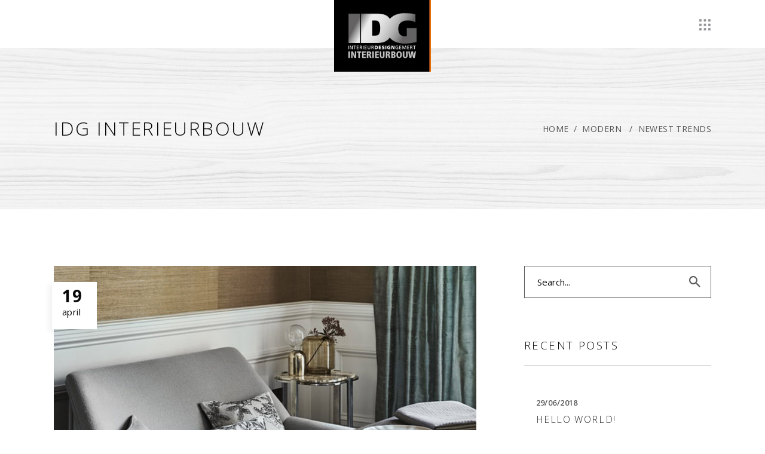

--- FILE ---
content_type: text/html; charset=UTF-8
request_url: https://www.idg-interieurbouw.nl/2018/04/19/newest-trends-2-2/
body_size: 83994
content:
<!DOCTYPE html>
<html lang="nl-NL">
<head>
	
		<meta charset="UTF-8"/>
		<link rel="profile" href="http://gmpg.org/xfn/11"/>
					<link rel="pingback" href="https://www.idg-interieurbouw.nl/xmlrpc.php">
		
				<meta name="viewport" content="width=device-width,initial-scale=1,user-scalable=yes">
		<title>Newest trends &#8211; IDG interieurbouw</title>
<meta name='robots' content='max-image-preview:large' />
<link rel='dns-prefetch' href='//maps.googleapis.com' />
<link rel='dns-prefetch' href='//fonts.googleapis.com' />
<link rel="alternate" type="application/rss+xml" title="IDG interieurbouw &raquo; feed" href="https://www.idg-interieurbouw.nl/feed/" />
<link rel="alternate" type="application/rss+xml" title="IDG interieurbouw &raquo; reactiesfeed" href="https://www.idg-interieurbouw.nl/comments/feed/" />
<link rel="alternate" type="application/rss+xml" title="IDG interieurbouw &raquo; Newest trends reactiesfeed" href="https://www.idg-interieurbouw.nl/2018/04/19/newest-trends-2-2/feed/" />
<script type="text/javascript">
/* <![CDATA[ */
window._wpemojiSettings = {"baseUrl":"https:\/\/s.w.org\/images\/core\/emoji\/15.0.3\/72x72\/","ext":".png","svgUrl":"https:\/\/s.w.org\/images\/core\/emoji\/15.0.3\/svg\/","svgExt":".svg","source":{"concatemoji":"https:\/\/www.idg-interieurbouw.nl\/wp-includes\/js\/wp-emoji-release.min.js?ver=6.5.7"}};
/*! This file is auto-generated */
!function(i,n){var o,s,e;function c(e){try{var t={supportTests:e,timestamp:(new Date).valueOf()};sessionStorage.setItem(o,JSON.stringify(t))}catch(e){}}function p(e,t,n){e.clearRect(0,0,e.canvas.width,e.canvas.height),e.fillText(t,0,0);var t=new Uint32Array(e.getImageData(0,0,e.canvas.width,e.canvas.height).data),r=(e.clearRect(0,0,e.canvas.width,e.canvas.height),e.fillText(n,0,0),new Uint32Array(e.getImageData(0,0,e.canvas.width,e.canvas.height).data));return t.every(function(e,t){return e===r[t]})}function u(e,t,n){switch(t){case"flag":return n(e,"\ud83c\udff3\ufe0f\u200d\u26a7\ufe0f","\ud83c\udff3\ufe0f\u200b\u26a7\ufe0f")?!1:!n(e,"\ud83c\uddfa\ud83c\uddf3","\ud83c\uddfa\u200b\ud83c\uddf3")&&!n(e,"\ud83c\udff4\udb40\udc67\udb40\udc62\udb40\udc65\udb40\udc6e\udb40\udc67\udb40\udc7f","\ud83c\udff4\u200b\udb40\udc67\u200b\udb40\udc62\u200b\udb40\udc65\u200b\udb40\udc6e\u200b\udb40\udc67\u200b\udb40\udc7f");case"emoji":return!n(e,"\ud83d\udc26\u200d\u2b1b","\ud83d\udc26\u200b\u2b1b")}return!1}function f(e,t,n){var r="undefined"!=typeof WorkerGlobalScope&&self instanceof WorkerGlobalScope?new OffscreenCanvas(300,150):i.createElement("canvas"),a=r.getContext("2d",{willReadFrequently:!0}),o=(a.textBaseline="top",a.font="600 32px Arial",{});return e.forEach(function(e){o[e]=t(a,e,n)}),o}function t(e){var t=i.createElement("script");t.src=e,t.defer=!0,i.head.appendChild(t)}"undefined"!=typeof Promise&&(o="wpEmojiSettingsSupports",s=["flag","emoji"],n.supports={everything:!0,everythingExceptFlag:!0},e=new Promise(function(e){i.addEventListener("DOMContentLoaded",e,{once:!0})}),new Promise(function(t){var n=function(){try{var e=JSON.parse(sessionStorage.getItem(o));if("object"==typeof e&&"number"==typeof e.timestamp&&(new Date).valueOf()<e.timestamp+604800&&"object"==typeof e.supportTests)return e.supportTests}catch(e){}return null}();if(!n){if("undefined"!=typeof Worker&&"undefined"!=typeof OffscreenCanvas&&"undefined"!=typeof URL&&URL.createObjectURL&&"undefined"!=typeof Blob)try{var e="postMessage("+f.toString()+"("+[JSON.stringify(s),u.toString(),p.toString()].join(",")+"));",r=new Blob([e],{type:"text/javascript"}),a=new Worker(URL.createObjectURL(r),{name:"wpTestEmojiSupports"});return void(a.onmessage=function(e){c(n=e.data),a.terminate(),t(n)})}catch(e){}c(n=f(s,u,p))}t(n)}).then(function(e){for(var t in e)n.supports[t]=e[t],n.supports.everything=n.supports.everything&&n.supports[t],"flag"!==t&&(n.supports.everythingExceptFlag=n.supports.everythingExceptFlag&&n.supports[t]);n.supports.everythingExceptFlag=n.supports.everythingExceptFlag&&!n.supports.flag,n.DOMReady=!1,n.readyCallback=function(){n.DOMReady=!0}}).then(function(){return e}).then(function(){var e;n.supports.everything||(n.readyCallback(),(e=n.source||{}).concatemoji?t(e.concatemoji):e.wpemoji&&e.twemoji&&(t(e.twemoji),t(e.wpemoji)))}))}((window,document),window._wpemojiSettings);
/* ]]> */
</script>
<style id='wp-emoji-styles-inline-css' type='text/css'>

	img.wp-smiley, img.emoji {
		display: inline !important;
		border: none !important;
		box-shadow: none !important;
		height: 1em !important;
		width: 1em !important;
		margin: 0 0.07em !important;
		vertical-align: -0.1em !important;
		background: none !important;
		padding: 0 !important;
	}
</style>
<link rel='stylesheet' id='wp-block-library-css' href='https://www.idg-interieurbouw.nl/wp-includes/css/dist/block-library/style.min.css?ver=6.5.7' type='text/css' media='all' />
<style id='classic-theme-styles-inline-css' type='text/css'>
/*! This file is auto-generated */
.wp-block-button__link{color:#fff;background-color:#32373c;border-radius:9999px;box-shadow:none;text-decoration:none;padding:calc(.667em + 2px) calc(1.333em + 2px);font-size:1.125em}.wp-block-file__button{background:#32373c;color:#fff;text-decoration:none}
</style>
<style id='global-styles-inline-css' type='text/css'>
body{--wp--preset--color--black: #000000;--wp--preset--color--cyan-bluish-gray: #abb8c3;--wp--preset--color--white: #ffffff;--wp--preset--color--pale-pink: #f78da7;--wp--preset--color--vivid-red: #cf2e2e;--wp--preset--color--luminous-vivid-orange: #ff6900;--wp--preset--color--luminous-vivid-amber: #fcb900;--wp--preset--color--light-green-cyan: #7bdcb5;--wp--preset--color--vivid-green-cyan: #00d084;--wp--preset--color--pale-cyan-blue: #8ed1fc;--wp--preset--color--vivid-cyan-blue: #0693e3;--wp--preset--color--vivid-purple: #9b51e0;--wp--preset--gradient--vivid-cyan-blue-to-vivid-purple: linear-gradient(135deg,rgba(6,147,227,1) 0%,rgb(155,81,224) 100%);--wp--preset--gradient--light-green-cyan-to-vivid-green-cyan: linear-gradient(135deg,rgb(122,220,180) 0%,rgb(0,208,130) 100%);--wp--preset--gradient--luminous-vivid-amber-to-luminous-vivid-orange: linear-gradient(135deg,rgba(252,185,0,1) 0%,rgba(255,105,0,1) 100%);--wp--preset--gradient--luminous-vivid-orange-to-vivid-red: linear-gradient(135deg,rgba(255,105,0,1) 0%,rgb(207,46,46) 100%);--wp--preset--gradient--very-light-gray-to-cyan-bluish-gray: linear-gradient(135deg,rgb(238,238,238) 0%,rgb(169,184,195) 100%);--wp--preset--gradient--cool-to-warm-spectrum: linear-gradient(135deg,rgb(74,234,220) 0%,rgb(151,120,209) 20%,rgb(207,42,186) 40%,rgb(238,44,130) 60%,rgb(251,105,98) 80%,rgb(254,248,76) 100%);--wp--preset--gradient--blush-light-purple: linear-gradient(135deg,rgb(255,206,236) 0%,rgb(152,150,240) 100%);--wp--preset--gradient--blush-bordeaux: linear-gradient(135deg,rgb(254,205,165) 0%,rgb(254,45,45) 50%,rgb(107,0,62) 100%);--wp--preset--gradient--luminous-dusk: linear-gradient(135deg,rgb(255,203,112) 0%,rgb(199,81,192) 50%,rgb(65,88,208) 100%);--wp--preset--gradient--pale-ocean: linear-gradient(135deg,rgb(255,245,203) 0%,rgb(182,227,212) 50%,rgb(51,167,181) 100%);--wp--preset--gradient--electric-grass: linear-gradient(135deg,rgb(202,248,128) 0%,rgb(113,206,126) 100%);--wp--preset--gradient--midnight: linear-gradient(135deg,rgb(2,3,129) 0%,rgb(40,116,252) 100%);--wp--preset--font-size--small: 13px;--wp--preset--font-size--medium: 20px;--wp--preset--font-size--large: 36px;--wp--preset--font-size--x-large: 42px;--wp--preset--spacing--20: 0.44rem;--wp--preset--spacing--30: 0.67rem;--wp--preset--spacing--40: 1rem;--wp--preset--spacing--50: 1.5rem;--wp--preset--spacing--60: 2.25rem;--wp--preset--spacing--70: 3.38rem;--wp--preset--spacing--80: 5.06rem;--wp--preset--shadow--natural: 6px 6px 9px rgba(0, 0, 0, 0.2);--wp--preset--shadow--deep: 12px 12px 50px rgba(0, 0, 0, 0.4);--wp--preset--shadow--sharp: 6px 6px 0px rgba(0, 0, 0, 0.2);--wp--preset--shadow--outlined: 6px 6px 0px -3px rgba(255, 255, 255, 1), 6px 6px rgba(0, 0, 0, 1);--wp--preset--shadow--crisp: 6px 6px 0px rgba(0, 0, 0, 1);}:where(.is-layout-flex){gap: 0.5em;}:where(.is-layout-grid){gap: 0.5em;}body .is-layout-flex{display: flex;}body .is-layout-flex{flex-wrap: wrap;align-items: center;}body .is-layout-flex > *{margin: 0;}body .is-layout-grid{display: grid;}body .is-layout-grid > *{margin: 0;}:where(.wp-block-columns.is-layout-flex){gap: 2em;}:where(.wp-block-columns.is-layout-grid){gap: 2em;}:where(.wp-block-post-template.is-layout-flex){gap: 1.25em;}:where(.wp-block-post-template.is-layout-grid){gap: 1.25em;}.has-black-color{color: var(--wp--preset--color--black) !important;}.has-cyan-bluish-gray-color{color: var(--wp--preset--color--cyan-bluish-gray) !important;}.has-white-color{color: var(--wp--preset--color--white) !important;}.has-pale-pink-color{color: var(--wp--preset--color--pale-pink) !important;}.has-vivid-red-color{color: var(--wp--preset--color--vivid-red) !important;}.has-luminous-vivid-orange-color{color: var(--wp--preset--color--luminous-vivid-orange) !important;}.has-luminous-vivid-amber-color{color: var(--wp--preset--color--luminous-vivid-amber) !important;}.has-light-green-cyan-color{color: var(--wp--preset--color--light-green-cyan) !important;}.has-vivid-green-cyan-color{color: var(--wp--preset--color--vivid-green-cyan) !important;}.has-pale-cyan-blue-color{color: var(--wp--preset--color--pale-cyan-blue) !important;}.has-vivid-cyan-blue-color{color: var(--wp--preset--color--vivid-cyan-blue) !important;}.has-vivid-purple-color{color: var(--wp--preset--color--vivid-purple) !important;}.has-black-background-color{background-color: var(--wp--preset--color--black) !important;}.has-cyan-bluish-gray-background-color{background-color: var(--wp--preset--color--cyan-bluish-gray) !important;}.has-white-background-color{background-color: var(--wp--preset--color--white) !important;}.has-pale-pink-background-color{background-color: var(--wp--preset--color--pale-pink) !important;}.has-vivid-red-background-color{background-color: var(--wp--preset--color--vivid-red) !important;}.has-luminous-vivid-orange-background-color{background-color: var(--wp--preset--color--luminous-vivid-orange) !important;}.has-luminous-vivid-amber-background-color{background-color: var(--wp--preset--color--luminous-vivid-amber) !important;}.has-light-green-cyan-background-color{background-color: var(--wp--preset--color--light-green-cyan) !important;}.has-vivid-green-cyan-background-color{background-color: var(--wp--preset--color--vivid-green-cyan) !important;}.has-pale-cyan-blue-background-color{background-color: var(--wp--preset--color--pale-cyan-blue) !important;}.has-vivid-cyan-blue-background-color{background-color: var(--wp--preset--color--vivid-cyan-blue) !important;}.has-vivid-purple-background-color{background-color: var(--wp--preset--color--vivid-purple) !important;}.has-black-border-color{border-color: var(--wp--preset--color--black) !important;}.has-cyan-bluish-gray-border-color{border-color: var(--wp--preset--color--cyan-bluish-gray) !important;}.has-white-border-color{border-color: var(--wp--preset--color--white) !important;}.has-pale-pink-border-color{border-color: var(--wp--preset--color--pale-pink) !important;}.has-vivid-red-border-color{border-color: var(--wp--preset--color--vivid-red) !important;}.has-luminous-vivid-orange-border-color{border-color: var(--wp--preset--color--luminous-vivid-orange) !important;}.has-luminous-vivid-amber-border-color{border-color: var(--wp--preset--color--luminous-vivid-amber) !important;}.has-light-green-cyan-border-color{border-color: var(--wp--preset--color--light-green-cyan) !important;}.has-vivid-green-cyan-border-color{border-color: var(--wp--preset--color--vivid-green-cyan) !important;}.has-pale-cyan-blue-border-color{border-color: var(--wp--preset--color--pale-cyan-blue) !important;}.has-vivid-cyan-blue-border-color{border-color: var(--wp--preset--color--vivid-cyan-blue) !important;}.has-vivid-purple-border-color{border-color: var(--wp--preset--color--vivid-purple) !important;}.has-vivid-cyan-blue-to-vivid-purple-gradient-background{background: var(--wp--preset--gradient--vivid-cyan-blue-to-vivid-purple) !important;}.has-light-green-cyan-to-vivid-green-cyan-gradient-background{background: var(--wp--preset--gradient--light-green-cyan-to-vivid-green-cyan) !important;}.has-luminous-vivid-amber-to-luminous-vivid-orange-gradient-background{background: var(--wp--preset--gradient--luminous-vivid-amber-to-luminous-vivid-orange) !important;}.has-luminous-vivid-orange-to-vivid-red-gradient-background{background: var(--wp--preset--gradient--luminous-vivid-orange-to-vivid-red) !important;}.has-very-light-gray-to-cyan-bluish-gray-gradient-background{background: var(--wp--preset--gradient--very-light-gray-to-cyan-bluish-gray) !important;}.has-cool-to-warm-spectrum-gradient-background{background: var(--wp--preset--gradient--cool-to-warm-spectrum) !important;}.has-blush-light-purple-gradient-background{background: var(--wp--preset--gradient--blush-light-purple) !important;}.has-blush-bordeaux-gradient-background{background: var(--wp--preset--gradient--blush-bordeaux) !important;}.has-luminous-dusk-gradient-background{background: var(--wp--preset--gradient--luminous-dusk) !important;}.has-pale-ocean-gradient-background{background: var(--wp--preset--gradient--pale-ocean) !important;}.has-electric-grass-gradient-background{background: var(--wp--preset--gradient--electric-grass) !important;}.has-midnight-gradient-background{background: var(--wp--preset--gradient--midnight) !important;}.has-small-font-size{font-size: var(--wp--preset--font-size--small) !important;}.has-medium-font-size{font-size: var(--wp--preset--font-size--medium) !important;}.has-large-font-size{font-size: var(--wp--preset--font-size--large) !important;}.has-x-large-font-size{font-size: var(--wp--preset--font-size--x-large) !important;}
.wp-block-navigation a:where(:not(.wp-element-button)){color: inherit;}
:where(.wp-block-post-template.is-layout-flex){gap: 1.25em;}:where(.wp-block-post-template.is-layout-grid){gap: 1.25em;}
:where(.wp-block-columns.is-layout-flex){gap: 2em;}:where(.wp-block-columns.is-layout-grid){gap: 2em;}
.wp-block-pullquote{font-size: 1.5em;line-height: 1.6;}
</style>
<link rel='stylesheet' id='dashicons-css' href='https://www.idg-interieurbouw.nl/wp-includes/css/dashicons.min.css?ver=6.5.7' type='text/css' media='all' />
<link rel='stylesheet' id='catch-instagram-feed-gallery-widget-css' href='https://www.idg-interieurbouw.nl/wp-content/plugins/catch-instagram-feed-gallery-widget/public/css/catch-instagram-feed-gallery-widget-public.css?ver=2.3.2' type='text/css' media='all' />
<link rel='stylesheet' id='contact-form-7-css' href='https://www.idg-interieurbouw.nl/wp-content/plugins/contact-form-7/includes/css/styles.css?ver=5.9.8' type='text/css' media='all' />
<link rel='stylesheet' id='allston_eltdf_default_style-css' href='https://www.idg-interieurbouw.nl/wp-content/themes/allston/style.css?ver=6.5.7' type='text/css' media='all' />
<link rel='stylesheet' id='allston_eltdf_modules-css' href='https://www.idg-interieurbouw.nl/wp-content/themes/allston/assets/css/modules.min.css?ver=6.5.7' type='text/css' media='all' />
<style id='allston_eltdf_modules-inline-css' type='text/css'>
.postid-2640.eltdf-boxed .eltdf-wrapper { background-attachment: fixed;}.postid-2640 .eltdf-content .eltdf-content-inner > .eltdf-container > .eltdf-container-inner, .postid-2640 .eltdf-content .eltdf-content-inner > .eltdf-full-width > .eltdf-full-width-inner { padding: 95px 0 0 0 ;}.postid-2640 .eltdf-content .eltdf-content-inner > .eltdf-container > .eltdf-container-inner, .postid-2640 .eltdf-content .eltdf-content-inner > .eltdf-full-width > .eltdf-full-width-inner { padding: 95px 0 0 0 ;}
</style>
<link rel='stylesheet' id='eltdf_font_awesome-css' href='https://www.idg-interieurbouw.nl/wp-content/themes/allston/assets/css/font-awesome/css/font-awesome.min.css?ver=6.5.7' type='text/css' media='all' />
<link rel='stylesheet' id='eltdf_font_elegant-css' href='https://www.idg-interieurbouw.nl/wp-content/themes/allston/assets/css/elegant-icons/style.min.css?ver=6.5.7' type='text/css' media='all' />
<link rel='stylesheet' id='eltdf_ion_icons-css' href='https://www.idg-interieurbouw.nl/wp-content/themes/allston/assets/css/ion-icons/css/ionicons.min.css?ver=6.5.7' type='text/css' media='all' />
<link rel='stylesheet' id='eltdf_linea_icons-css' href='https://www.idg-interieurbouw.nl/wp-content/themes/allston/assets/css/linea-icons/style.css?ver=6.5.7' type='text/css' media='all' />
<link rel='stylesheet' id='eltdf_linear_icons-css' href='https://www.idg-interieurbouw.nl/wp-content/themes/allston/assets/css/linear-icons/style.css?ver=6.5.7' type='text/css' media='all' />
<link rel='stylesheet' id='eltdf_simple_line_icons-css' href='https://www.idg-interieurbouw.nl/wp-content/themes/allston/assets/css/simple-line-icons/simple-line-icons.css?ver=6.5.7' type='text/css' media='all' />
<link rel='stylesheet' id='eltdf_dripicons-css' href='https://www.idg-interieurbouw.nl/wp-content/themes/allston/assets/css/dripicons/dripicons.css?ver=6.5.7' type='text/css' media='all' />
<link rel='stylesheet' id='mediaelement-css' href='https://www.idg-interieurbouw.nl/wp-includes/js/mediaelement/mediaelementplayer-legacy.min.css?ver=4.2.17' type='text/css' media='all' />
<link rel='stylesheet' id='wp-mediaelement-css' href='https://www.idg-interieurbouw.nl/wp-includes/js/mediaelement/wp-mediaelement.min.css?ver=6.5.7' type='text/css' media='all' />
<link rel='stylesheet' id='allston_eltdf_style_dynamic-css' href='https://www.idg-interieurbouw.nl/wp-content/themes/allston/assets/css/style_dynamic.css?ver=1610040557' type='text/css' media='all' />
<link rel='stylesheet' id='allston_eltdf_modules_responsive-css' href='https://www.idg-interieurbouw.nl/wp-content/themes/allston/assets/css/modules-responsive.min.css?ver=6.5.7' type='text/css' media='all' />
<link rel='stylesheet' id='allston_eltdf_style_dynamic_responsive-css' href='https://www.idg-interieurbouw.nl/wp-content/themes/allston/assets/css/style_dynamic_responsive.css?ver=1610040557' type='text/css' media='all' />
<link rel='stylesheet' id='allston_eltdf_google_fonts-css' href='https://fonts.googleapis.com/css?family=Raleway%3A300%2C400%2C600%2C700%7COpen+Sans%3A300%2C400%2C600%2C700&#038;subset=latin-ext&#038;ver=1.0.0' type='text/css' media='all' />
<link rel='stylesheet' id='js_composer_front-css' href='https://www.idg-interieurbouw.nl/wp-content/plugins/js_composer/assets/css/js_composer.min.css?ver=6.10.0' type='text/css' media='all' />
<script type="text/javascript" src="https://www.idg-interieurbouw.nl/wp-includes/js/jquery/jquery.min.js?ver=3.7.1" id="jquery-core-js"></script>
<script type="text/javascript" src="https://www.idg-interieurbouw.nl/wp-includes/js/jquery/jquery-migrate.min.js?ver=3.4.1" id="jquery-migrate-js"></script>
<script type="text/javascript" src="https://www.idg-interieurbouw.nl/wp-content/plugins/catch-instagram-feed-gallery-widget/public/js/catch-instagram-feed-gallery-widget-public.js?ver=2.3.2" id="catch-instagram-feed-gallery-widget-js"></script>
<script type="text/javascript" src="https://www.idg-interieurbouw.nl/wp-content/plugins/revslider/public/assets/js/rbtools.min.js?ver=6.6.11" async id="tp-tools-js"></script>
<script type="text/javascript" src="https://www.idg-interieurbouw.nl/wp-content/plugins/revslider/public/assets/js/rs6.min.js?ver=6.6.11" async id="revmin-js"></script>
<link rel="https://api.w.org/" href="https://www.idg-interieurbouw.nl/wp-json/" /><link rel="alternate" type="application/json" href="https://www.idg-interieurbouw.nl/wp-json/wp/v2/posts/2640" /><link rel="EditURI" type="application/rsd+xml" title="RSD" href="https://www.idg-interieurbouw.nl/xmlrpc.php?rsd" />
<meta name="generator" content="WordPress 6.5.7" />
<link rel="canonical" href="https://www.idg-interieurbouw.nl/2018/04/19/newest-trends-2-2/" />
<link rel='shortlink' href='https://www.idg-interieurbouw.nl/?p=2640' />
<link rel="alternate" type="application/json+oembed" href="https://www.idg-interieurbouw.nl/wp-json/oembed/1.0/embed?url=https%3A%2F%2Fwww.idg-interieurbouw.nl%2F2018%2F04%2F19%2Fnewest-trends-2-2%2F" />
<link rel="alternate" type="text/xml+oembed" href="https://www.idg-interieurbouw.nl/wp-json/oembed/1.0/embed?url=https%3A%2F%2Fwww.idg-interieurbouw.nl%2F2018%2F04%2F19%2Fnewest-trends-2-2%2F&#038;format=xml" />
<meta name="generator" content="Powered by WPBakery Page Builder - drag and drop page builder for WordPress."/>
<meta name="generator" content="Powered by Slider Revolution 6.6.11 - responsive, Mobile-Friendly Slider Plugin for WordPress with comfortable drag and drop interface." />
<link rel="icon" href="https://www.idg-interieurbouw.nl/wp-content/uploads/2018/11/cropped-favicon-32x32.jpg" sizes="32x32" />
<link rel="icon" href="https://www.idg-interieurbouw.nl/wp-content/uploads/2018/11/cropped-favicon-192x192.jpg" sizes="192x192" />
<link rel="apple-touch-icon" href="https://www.idg-interieurbouw.nl/wp-content/uploads/2018/11/cropped-favicon-180x180.jpg" />
<meta name="msapplication-TileImage" content="https://www.idg-interieurbouw.nl/wp-content/uploads/2018/11/cropped-favicon-270x270.jpg" />
<script>function setREVStartSize(e){
			//window.requestAnimationFrame(function() {
				window.RSIW = window.RSIW===undefined ? window.innerWidth : window.RSIW;
				window.RSIH = window.RSIH===undefined ? window.innerHeight : window.RSIH;
				try {
					var pw = document.getElementById(e.c).parentNode.offsetWidth,
						newh;
					pw = pw===0 || isNaN(pw) || (e.l=="fullwidth" || e.layout=="fullwidth") ? window.RSIW : pw;
					e.tabw = e.tabw===undefined ? 0 : parseInt(e.tabw);
					e.thumbw = e.thumbw===undefined ? 0 : parseInt(e.thumbw);
					e.tabh = e.tabh===undefined ? 0 : parseInt(e.tabh);
					e.thumbh = e.thumbh===undefined ? 0 : parseInt(e.thumbh);
					e.tabhide = e.tabhide===undefined ? 0 : parseInt(e.tabhide);
					e.thumbhide = e.thumbhide===undefined ? 0 : parseInt(e.thumbhide);
					e.mh = e.mh===undefined || e.mh=="" || e.mh==="auto" ? 0 : parseInt(e.mh,0);
					if(e.layout==="fullscreen" || e.l==="fullscreen")
						newh = Math.max(e.mh,window.RSIH);
					else{
						e.gw = Array.isArray(e.gw) ? e.gw : [e.gw];
						for (var i in e.rl) if (e.gw[i]===undefined || e.gw[i]===0) e.gw[i] = e.gw[i-1];
						e.gh = e.el===undefined || e.el==="" || (Array.isArray(e.el) && e.el.length==0)? e.gh : e.el;
						e.gh = Array.isArray(e.gh) ? e.gh : [e.gh];
						for (var i in e.rl) if (e.gh[i]===undefined || e.gh[i]===0) e.gh[i] = e.gh[i-1];
											
						var nl = new Array(e.rl.length),
							ix = 0,
							sl;
						e.tabw = e.tabhide>=pw ? 0 : e.tabw;
						e.thumbw = e.thumbhide>=pw ? 0 : e.thumbw;
						e.tabh = e.tabhide>=pw ? 0 : e.tabh;
						e.thumbh = e.thumbhide>=pw ? 0 : e.thumbh;
						for (var i in e.rl) nl[i] = e.rl[i]<window.RSIW ? 0 : e.rl[i];
						sl = nl[0];
						for (var i in nl) if (sl>nl[i] && nl[i]>0) { sl = nl[i]; ix=i;}
						var m = pw>(e.gw[ix]+e.tabw+e.thumbw) ? 1 : (pw-(e.tabw+e.thumbw)) / (e.gw[ix]);
						newh =  (e.gh[ix] * m) + (e.tabh + e.thumbh);
					}
					var el = document.getElementById(e.c);
					if (el!==null && el) el.style.height = newh+"px";
					el = document.getElementById(e.c+"_wrapper");
					if (el!==null && el) {
						el.style.height = newh+"px";
						el.style.display = "block";
					}
				} catch(e){
					console.log("Failure at Presize of Slider:" + e)
				}
			//});
		  };</script>
		<style type="text/css" id="wp-custom-css">
			.eltdf-logo-wrapper {
	margin-top: 0px;
}

a, .eltdf-pl-filter-holder ul li.eltdf-pl-current span, .eltdf-pl-filter-holder ul li:hover span, .eltdf-pl-standard-pagination ul li.eltdf-pl-pag-active a, .eltdf-portfolio-list-holder.eltdf-pl-hover-overlay article .eltdf-pli-text .eltdf-pli-category-holder a:hover {
	color: #929395;
}

nav.eltdf-fullscreen-menu ul li ul li.current-menu-ancestor>a, nav.eltdf-fullscreen-menu ul li ul li.current-menu-item>a, nav.eltdf-fullscreen-menu>ul>li.eltdf-active-item>a, nav.eltdf-fullscreen-menu>ul>li>a:hover {
	color: #929395;
}

.eltdf-mobile-header .eltdf-mobile-nav .eltdf-grid>ul>li.eltdf-active-item>a, .eltdf-mobile-header .eltdf-mobile-nav .eltdf-grid>ul>li.eltdf-active-item>h6, .eltdf-mobile-header .eltdf-mobile-nav ul li a:hover, .eltdf-mobile-header .eltdf-mobile-nav ul li h6:hover, .eltdf-mobile-header .eltdf-mobile-nav ul ul li.current-menu-ancestor>a, .eltdf-mobile-header .eltdf-mobile-nav ul ul li.current-menu-ancestor>h6, .eltdf-mobile-header .eltdf-mobile-nav ul ul li.current-menu-item>a, .eltdf-mobile-header .eltdf-mobile-nav ul ul li.current-menu-item>h6 {
	color: #929395;
}

.eltdf-mobile-header .eltdf-mobile-menu-opener.eltdf-mobile-menu-opened a {
	color: #929395;
}

.eltdf-btn.eltdf-btn-solid:not(.eltdf-btn-custom-border-hover):hover {
	border-color: #929395 !important;
}

.eltdf-btn.eltdf-btn-solid:not(.eltdf-btn-custom-hover-bg):hover {
	background-color: #929395 !important;
}



.eltdf-process-holder .eltdf-process-item:not(:last-child) .eltdf-pi-image-holder:after {
	display: none;
}

h1{
}

.eltdf-page-header .eltdf-menu-area .eltdf-logo-wrapper a {
	max-height: 120px
}

.eltdf-iwt.eltdf-iwt-icon-left .eltdf-iwt-icon {
	top: 10px;
}

.eltdf-search-opener, .eltdf-side-menu-button-opener {
	display: none;
}

.instagram-button {
	display: none;
}		</style>
		<noscript><style> .wpb_animate_when_almost_visible { opacity: 1; }</style></noscript></head>
<body class="post-template-default single single-post postid-2640 single-format-standard allston-core-1.0 allston-ver-1.0 eltdf-grid-1300 eltdf-empty-google-api eltdf-wide-dropdown-menu-content-in-grid eltdf-no-behavior eltdf-dropdown-animate-height eltdf-header-minimal eltdf-menu-area-shadow-disable eltdf-menu-area-in-grid-shadow-disable eltdf-menu-area-border-disable eltdf-menu-area-in-grid-border-disable eltdf-logo-area-border-disable eltdf-side-menu-slide-from-right eltdf-default-mobile-header eltdf-sticky-up-mobile-header eltdf-search-covers-header wpb-js-composer js-comp-ver-6.10.0 vc_responsive eltdf-fade-push-text-right" itemscope itemtype="http://schema.org/WebPage">
	<section class="eltdf-side-menu">
	<a class="eltdf-close-side-menu eltdf-close-side-menu-svg-path" href="#">
		<svg version="1.1" xmlns="http://www.w3.org/2000/svg" xmlns:xlink="http://www.w3.org/1999/xlink" x="0px" y="0px"
	 width="17.682px" height="17.813px" viewBox="0 0 17.682 17.813" enable-background="new 0 0 17.682 17.813">
<rect x="16.687" y="21.04" transform="matrix(0.7078 0.7065 -0.7065 0.7078 20.2035 -5.759)" fill="none" width="0.751" height="1.001"/>
<rect x="8.323" y="-2.617" transform="matrix(-0.7075 -0.7067 0.7067 -0.7075 8.9292 21.4689)" width="1.169" height="23.008"/>
<rect x="8.323" y="-2.617" transform="matrix(0.7075 -0.7067 0.7067 0.7075 -3.675 8.8938)" width="1.169" height="23.008"/>
</svg>	</a>
	<div class="widget eltdf-custom-font-widget"><h2 class="eltdf-custom-font-holder  eltdf-cf-5017  " style="font-family: Open Sans;font-size: 28px;line-height: 28px;font-weight: 600;text-transform: uppercase;color: #ffffff" data-item-class="eltdf-cf-5017">
	Allston</h2></div><div class="widget eltdf-custom-font-widget"><p class="eltdf-custom-font-holder  eltdf-cf-5730  " style="line-height: 25px;color: #ffffff;margin: 0px 0px 36px 0px" data-item-class="eltdf-cf-5730">
	Lorem ipsum dolor sit amet, vix ea veritus delectus. Ignota explicari.</p></div><div id="media_image-3" class="widget eltdf-sidearea widget_media_image"><a href="https://goo.gl/maps/MJ5XTsEnoTQ2" target="_blank" rel="noopener"><img width="276" height="164" src="https://www.idg-interieurbouw.nl/wp-content/uploads/2018/04/sidearea-img.jpg" class="image wp-image-3248  attachment-full size-full" alt="a" style="max-width: 100%; height: auto;" decoding="async" /></a></div><div class="widget eltdf-custom-font-widget"><h4 class="eltdf-custom-font-holder  eltdf-cf-3690  " style="font-weight: 400;text-transform: uppercase;color: #ffffff;margin: 30px 0px 16px 0px" data-item-class="eltdf-cf-3690">
	Contact</h4></div><div class="widget eltdf-custom-font-widget"><p class="eltdf-custom-font-holder  eltdf-cf-8683  " style="color: #ffffff;margin: 0px 37% 0px 0px" data-item-class="eltdf-cf-8683">
	231 East 22nd Street, Suite 23 New York NY 10010</p></div>		
		<a class="eltdf-icon-widget-holder eltdf-icon-has-hover" data-hover-color="#ee9445" href="mailto:%20office.ny@ratio.com" target="_self" style="color: #ffffff;margin: 0px 0px 8px 0px">
			<span class="eltdf-icon-element icon_mail_alt"></span>			<h5 class="eltdf-icon-text ">Email: office.ny@ratio.com</h5>		</a>
				
		<a class="eltdf-icon-widget-holder eltdf-icon-has-hover" data-hover-color="#ee9445" href="tel:+88%20(0)%20202%200000%20001" target="_self" style="color: #ffffff">
			<span class="eltdf-icon-element icon_phone"></span>			<h5 class="eltdf-icon-text ">Fax: +88 (0) 202 0000 001</h5>		</a>
		</section>
    <div class="eltdf-wrapper">
        <div class="eltdf-wrapper-inner">
            
<header class="eltdf-page-header">
		
				
	<div class="eltdf-menu-area">
				
					<div class="eltdf-grid">
						
			<div class="eltdf-vertical-align-containers">
				<div class="eltdf-position-center"><!--
				 --><div class="eltdf-position-left-inner">
						

<div class="eltdf-logo-wrapper">
    <a itemprop="url" href="https://www.idg-interieurbouw.nl/" style="height: 160px;">
        <img itemprop="image" class="eltdf-normal-logo" src="http://www.idg-interieurbouw.nl/wp-content/uploads/2021/01/logo-idg.jpg" width="430" height="320"  alt="logo"/>
        <img itemprop="image" class="eltdf-dark-logo" src="http://www.idg-interieurbouw.nl/wp-content/uploads/2021/01/logo-idg.jpg" width="430" height="320"  alt="dark logo"/>        <img itemprop="image" class="eltdf-light-logo" src="http://www.idg-interieurbouw.nl/wp-content/uploads/2021/01/logo-idg.jpg" width="430" height="320"  alt="light logo"/>    </a>
</div>

					</div>
				</div>
				<div class="eltdf-position-right"><!--
				 --><div class="eltdf-position-right-inner">
						<a href="javascript:void(0)" class="eltdf-fullscreen-menu-opener eltdf-fullscreen-menu-opener-svg-path">
							<span class="eltdf-fullscreen-menu-close-icon">
								<svg version="1.1" xmlns="http://www.w3.org/2000/svg" xmlns:xlink="http://www.w3.org/1999/xlink" x="0px" y="0px"
	 width="17.682px" height="17.813px" viewBox="0 0 17.682 17.813" enable-background="new 0 0 17.682 17.813">
<rect x="16.687" y="21.04" transform="matrix(0.7078 0.7065 -0.7065 0.7078 20.2035 -5.759)" fill="none" width="0.751" height="1.001"/>
<rect x="8.323" y="-2.617" transform="matrix(-0.7075 -0.7067 0.7067 -0.7075 8.9292 21.4689)" width="1.169" height="23.008"/>
<rect x="8.323" y="-2.617" transform="matrix(0.7075 -0.7067 0.7067 0.7075 -3.675 8.8938)" width="1.169" height="23.008"/>
</svg>							</span>
							<span class="eltdf-fullscreen-menu-opener-icon">
								<svg version="1.1" xmlns="http://www.w3.org/2000/svg" xmlns:xlink="http://www.w3.org/1999/xlink" x="0px" y="0px"
	 width="21px" height="21px" viewBox="0 0 21 21" enable-background="new 0 0 21 21">
<rect x="1.066" y="1.208" width="3.768" height="3.833"/>
<rect x="8.566" y="1.208" width="3.768" height="3.833"/>
<rect x="16.066" y="1.208" width="3.768" height="3.833"/>
<rect x="16.066" y="8.708" width="3.768" height="3.833"/>
<rect x="8.566" y="8.708" width="3.768" height="3.833"/>
<rect x="1.066" y="8.708" width="3.768" height="3.833"/>
<rect x="16.066" y="16.125" width="3.768" height="3.833"/>
<rect x="8.566" y="16.125" width="3.768" height="3.833"/>
<rect x="1.066" y="16.125" width="3.768" height="3.833"/>
</svg>							</span>
						</a>
					</div>
				</div>
			</div>
				
					</div>
			</div>
			
		
		
	<form action="https://www.idg-interieurbouw.nl/" class="eltdf-search-cover" method="get">
		<div class="eltdf-container">
		<div class="eltdf-container-inner clearfix">
				<div class="eltdf-form-holder-outer">
				<div class="eltdf-form-holder">
					<div class="eltdf-form-holder-inner">
						<input type="text" placeholder="Search" name="s" class="eltdf_search_field" autocomplete="off" />
						<a class="eltdf-search-close eltdf-search-close-icon-pack" href="#">
							<i class="eltdf-icon-ion-icon ion-ios-close-empty "></i>						</a>
					</div>
				</div>
			</div>
			</div>
	</div>
	</form></header>
<header class="eltdf-mobile-header">
		
	<div class="eltdf-mobile-header-inner">
		<div class="eltdf-mobile-header-holder">
			<div class="eltdf-grid">
				<div class="eltdf-vertical-align-containers">
					<div class="eltdf-position-left"><!--
					 --><div class="eltdf-position-left-inner">
							

<div class="eltdf-mobile-logo-wrapper">
    <a itemprop="url" href="https://www.idg-interieurbouw.nl/" style="height: 160px">
        <img itemprop="image" src="http://www.idg-interieurbouw.nl/wp-content/uploads/2021/01/logo-idg.jpg" width="430" height="320"  alt="Mobile Logo"/>
    </a>
</div>

						</div>
					</div>
					<div class="eltdf-position-right"><!--
					 --><div class="eltdf-position-right-inner">
							<a href="javascript:void(0)" class="eltdf-fullscreen-menu-opener eltdf-fullscreen-menu-opener-svg-path">
								<span class="eltdf-fullscreen-menu-close-icon">
									<svg version="1.1" xmlns="http://www.w3.org/2000/svg" xmlns:xlink="http://www.w3.org/1999/xlink" x="0px" y="0px"
	 width="17.682px" height="17.813px" viewBox="0 0 17.682 17.813" enable-background="new 0 0 17.682 17.813">
<rect x="16.687" y="21.04" transform="matrix(0.7078 0.7065 -0.7065 0.7078 20.2035 -5.759)" fill="none" width="0.751" height="1.001"/>
<rect x="8.323" y="-2.617" transform="matrix(-0.7075 -0.7067 0.7067 -0.7075 8.9292 21.4689)" width="1.169" height="23.008"/>
<rect x="8.323" y="-2.617" transform="matrix(0.7075 -0.7067 0.7067 0.7075 -3.675 8.8938)" width="1.169" height="23.008"/>
</svg>								</span>
								<span class="eltdf-fullscreen-menu-opener-icon">
									<svg version="1.1" xmlns="http://www.w3.org/2000/svg" xmlns:xlink="http://www.w3.org/1999/xlink" x="0px" y="0px"
	 width="21px" height="21px" viewBox="0 0 21 21" enable-background="new 0 0 21 21">
<rect x="1.066" y="1.208" width="3.768" height="3.833"/>
<rect x="8.566" y="1.208" width="3.768" height="3.833"/>
<rect x="16.066" y="1.208" width="3.768" height="3.833"/>
<rect x="16.066" y="8.708" width="3.768" height="3.833"/>
<rect x="8.566" y="8.708" width="3.768" height="3.833"/>
<rect x="1.066" y="8.708" width="3.768" height="3.833"/>
<rect x="16.066" y="16.125" width="3.768" height="3.833"/>
<rect x="8.566" y="16.125" width="3.768" height="3.833"/>
<rect x="1.066" y="16.125" width="3.768" height="3.833"/>
</svg>								</span>
							</a>
						</div>
					</div>
				</div>
			</div>
		</div>
	</div>
	
	<form action="https://www.idg-interieurbouw.nl/" class="eltdf-search-cover" method="get">
		<div class="eltdf-container">
		<div class="eltdf-container-inner clearfix">
				<div class="eltdf-form-holder-outer">
				<div class="eltdf-form-holder">
					<div class="eltdf-form-holder-inner">
						<input type="text" placeholder="Search" name="s" class="eltdf_search_field" autocomplete="off" />
						<a class="eltdf-search-close eltdf-search-close-icon-pack" href="#">
							<i class="eltdf-icon-ion-icon ion-ios-close-empty "></i>						</a>
					</div>
				</div>
			</div>
			</div>
	</div>
	</form></header>

			<a id='eltdf-back-to-top' href='#'>
                <span class="eltdf-icon-stack">
                	<span class="icon-arrows-up"></span>
                </span>
			</a>
		<div class="eltdf-fullscreen-menu-holder-outer">
	<div class="eltdf-fullscreen-menu-holder">
		<div class="eltdf-fullscreen-menu-holder-inner">
			<nav class="eltdf-fullscreen-menu">
	<ul id="menu-fullscreen-menu" class=""><li id="popup-menu-item-4580" class="menu-item menu-item-type-post_type menu-item-object-page menu-item-home "><a href="https://www.idg-interieurbouw.nl/" class=""><span>Home</span></a></li>
<li id="popup-menu-item-4422" class="menu-item menu-item-type-post_type menu-item-object-page "><a href="https://www.idg-interieurbouw.nl/over-idg/" class=""><span>Over IDG</span></a></li>
<li id="popup-menu-item-4621" class="menu-item menu-item-type-post_type menu-item-object-page "><a href="https://www.idg-interieurbouw.nl/werkwijze/" class=""><span>Werkwijze</span></a></li>
<li id="popup-menu-item-4630" class="menu-item menu-item-type-post_type menu-item-object-page "><a href="https://www.idg-interieurbouw.nl/projecten/" class=""><span>Projecten</span></a></li>
<li id="popup-menu-item-4424" class="menu-item menu-item-type-post_type menu-item-object-page "><a href="https://www.idg-interieurbouw.nl/contact/" class=""><span>Contact</span></a></li>
</ul></nav>				<div class="eltdf-fullscreen-below-menu-widget-holder">
					<div class="widget eltdf-social-icons-group-widget text-align-center">										<a class="eltdf-social-icon-widget-holder eltdf-icon-has-hover" data-hover-color="#929395" style="color: #ffffff;;font-size: 18px;margin: 19px 9px 0px 9px;"				   href="https://www.facebook.com/idginterieurbouw/" target="_blank">
					<span class="eltdf-social-icon-widget ion-social-facebook"></span>				</a>
										<a class="eltdf-social-icon-widget-holder eltdf-icon-has-hover" data-hover-color="#929395" style="color: #ffffff;;font-size: 18px;margin: 19px 9px 0px 9px;"				   href="http://www.instagram.com" target="_blank">
					<span class="eltdf-social-icon-widget ion-social-instagram-outline"></span>				</a>
												</div>				</div>
					</div>
	</div>
</div>	        
            <div class="eltdf-content" >
                <div class="eltdf-content-inner">
<div class="eltdf-title-holder eltdf-standard-with-breadcrumbs-type eltdf-title-va-header-bottom eltdf-preload-background eltdf-has-bg-image" style="height: 270px;background-image:url(http://www.idg-interieurbouw.nl/wp-content/uploads/2018/07/projecten.jpg);" data-height="270">
			<div class="eltdf-title-image">
			<img itemprop="image" src="http://www.idg-interieurbouw.nl/wp-content/uploads/2018/07/projecten.jpg" alt="Image Alt" />
		</div>
		<div class="eltdf-title-wrapper" style="height: 270px">
		<div class="eltdf-title-inner">
			<div class="eltdf-grid">
				<div class="eltdf-title-info">
											<h1 class="eltdf-page-title entry-title" >IDG interieurbouw</h1>
														</div>
				<div class="eltdf-breadcrumbs-info">
					<div itemprop="breadcrumb" class="eltdf-breadcrumbs "><a itemprop="url" href="https://www.idg-interieurbouw.nl/">Home</a><span class="eltdf-delimiter">&nbsp; / &nbsp;</span><a href="https://www.idg-interieurbouw.nl/category/modern/">Modern</a> <span class="eltdf-delimiter">&nbsp; / &nbsp;</span><span class="eltdf-current">Newest trends</span></div>				</div>
			</div>
	    </div>
	</div>
</div>

	
	<div class="eltdf-container">
				
		<div class="eltdf-container-inner clearfix">
			<div class="eltdf-grid-row eltdf-content-has-sidebar eltdf-grid-huge-gutter">
	<div class="eltdf-page-content-holder eltdf-grid-col-8">
		<div class="eltdf-blog-holder eltdf-blog-single eltdf-blog-single-standard eltdf-blog-date-simple">
			<article id="post-2640" class="eltdf-post-has-featured-image post-2640 post type-post status-publish format-standard has-post-thumbnail hentry category-modern">
    <div class="eltdf-post-content">
        <div class="eltdf-post-heading">
            
	<div class="eltdf-post-image">
					<img width="860" height="560" src="https://www.idg-interieurbouw.nl/wp-content/uploads/2018/04/blog-featured-img-1.6.jpg" class="attachment-full size-full wp-post-image" alt="a" decoding="async" fetchpriority="high" srcset="https://www.idg-interieurbouw.nl/wp-content/uploads/2018/04/blog-featured-img-1.6.jpg 860w, https://www.idg-interieurbouw.nl/wp-content/uploads/2018/04/blog-featured-img-1.6-300x195.jpg 300w, https://www.idg-interieurbouw.nl/wp-content/uploads/2018/04/blog-featured-img-1.6-768x500.jpg 768w" sizes="(max-width: 860px) 100vw, 860px" />					</div>
            <div itemprop="dateCreated" class="eltdf-post-info-date-separated entry-date published updated">
            <a itemprop="url" href="https://www.idg-interieurbouw.nl/2018/00/">
                        <div class="eltdf-post-day">19</div>
            <div class="eltdf-post-month">april</div>
        </a>
        <meta itemprop="interactionCount" content="UserComments: 3"/>
</div>        </div>
        <div class="eltdf-post-text">
            <div class="eltdf-post-text-inner">
	                            <div class="eltdf-post-text-main">
                    
<h1 itemprop="name" class="entry-title eltdf-post-title" >
            Newest trends    </h1>                    <section class="wpb-content-wrapper"><div class="vc_row wpb_row vc_row-fluid" ><div class="wpb_column vc_column_container vc_col-sm-12"><div class="vc_column-inner"><div class="wpb_wrapper">
	<div class="wpb_text_column wpb_content_element " >
		<div class="wpb_wrapper">
			<p>Alienum phaedrum torquatos nec eu, vis detraxit periculis in mei. Mei an pericula euripidis, hinc partem ei est. Vix aperiri consequat an. vix at, vel pertinax sensibus id, epicurei mea et. Mea facilisis urbanitas moderatius id. Vis ei rationibus definiebas, eu qui purto zril laoreet.</p>

		</div>
	</div>
<div class="vc_empty_space"   style="height: 6px"><span class="vc_empty_space_inner"></span></div>
	<div class="wpb_text_column wpb_content_element " >
		<div class="wpb_wrapper">
			<p>Alienum phaedrum torquatos nec eu, vis detraxit periculis in mei. Mei an pericula euripidis, hinc partem ei est. Vix aperiri consequat an. vix at, vel pertinax sensibus id, epicurei mea et. Mea facilisis urbanitas</p>

		</div>
	</div>
<div class="vc_empty_space"   style="height: 12px"><span class="vc_empty_space_inner"></span></div>
	<div class="wpb_text_column wpb_content_element " >
		<div class="wpb_wrapper">
			<blockquote><p>
« THE ARCHITECT SHOULD STRIVE CONTINUALLY TO SIMPLIFY; THE ENSEMBLE OF THE ROOMS SHOULD THEN BE CAREFULLY CONSIDERED »
</p></blockquote>

		</div>
	</div>
<div class="vc_empty_space"   style="height: 14px"><span class="vc_empty_space_inner"></span></div>
	<div class="wpb_text_column wpb_content_element " >
		<div class="wpb_wrapper">
			<p>Alienum phaedrum torquatos nec eu, vis detraxit periculis in mei. Mei an pericula euripidis, hinc partem ei est. vix aperiri consequat an. vix at, vel pertinax sensibus id, epicurei mea et. Mea facilisis urbanitas moderatius id. Vis ei rationibus definiebas, eu qui purto zril laoreet. periculis ex, nihil expetendis n mei. Mei an pericula euripidis, hinc partem. At timeam commune pri.</p>

		</div>
	</div>
<div class="vc_empty_space"   style="height: 4px"><span class="vc_empty_space_inner"></span></div>
	<div class="wpb_text_column wpb_content_element " >
		<div class="wpb_wrapper">
			<p>Alienum phaedrum torquatos nec eu, vis detraxit periculis in mei. Mei an pericula euripidis, hinc partem ei est. Vix aperiri consequat an. vix at, vel pertinax sensibus id, epicurei mea et. Mea facilisis urbanitas</p>

		</div>
	</div>
</div></div></div></div>
</section>                                    </div>
                <div class="eltdf-post-info-bottom clearfix">
                    <div class="eltdf-post-info-bottom-left">
                        <div class="eltdf-post-info-author">
    <span class="eltdf-post-info-author-text">
        by    </span>
    <a itemprop="author" class="eltdf-post-info-author-link" href="https://www.idg-interieurbouw.nl/author/idg1/">
        idg1    </a>
</div>                        
<div class="eltdf-post-info-category">
    <a href="https://www.idg-interieurbouw.nl/category/modern/" rel="category tag">Modern</a>    <!--  need to be here for space between slashes -->
</div>                        	<div class="eltdf-post-info-comments-holder">
		<a itemprop="url" class="eltdf-post-info-comments" href="https://www.idg-interieurbouw.nl/2018/04/19/newest-trends-2-2/#comments">
			3 Comments		</a>
	</div>
                            <div class="eltdf-blog-like">
        <a href="#" class="eltdf-like" id="eltdf-like-2640-540" title="Like this"><span>0</span><i class="icon_heart_alt"></i></a>    </div>
                    </div>
                    <div class="eltdf-post-info-bottom-right">
                                            </div>
                </div>
            </div>
        </div>
    </div>
</article>    <div class="eltdf-related-posts-holder clearfix">
        <div class="eltdf-related-posts-holder-inner">
                            <div class="eltdf-related-posts-title">
                    <h2>Related Posts</h2>
                </div>
                <div class="eltdf-related-posts-inner clearfix">
                                            <div class="eltdf-related-post">
                            <div class="eltdf-related-post-inner">
			                                                    <div class="eltdf-related-post-image">
                                    <a itemprop="url" href="https://www.idg-interieurbouw.nl/2018/04/19/room-decoration/" title="Room decoration">
                                         <img width="860" height="560" src="https://www.idg-interieurbouw.nl/wp-content/uploads/2018/04/blog-featured-img-1.8.jpg" class="attachment-full size-full wp-post-image" alt="a" decoding="async" srcset="https://www.idg-interieurbouw.nl/wp-content/uploads/2018/04/blog-featured-img-1.8.jpg 860w, https://www.idg-interieurbouw.nl/wp-content/uploads/2018/04/blog-featured-img-1.8-300x195.jpg 300w, https://www.idg-interieurbouw.nl/wp-content/uploads/2018/04/blog-featured-img-1.8-768x500.jpg 768w" sizes="(max-width: 860px) 100vw, 860px" />                                    </a>
                                </div>
			                                                    <h4 itemprop="name" class="entry-title eltdf-post-title"><a itemprop="url" href="https://www.idg-interieurbouw.nl/2018/04/19/room-decoration/" title="Room decoration">Room decoration</a></h4>
                                <div class="eltdf-post-info">
                                    <div itemprop="dateCreated" class="eltdf-post-info-date entry-date published updated">
            <a itemprop="url" href="https://www.idg-interieurbouw.nl/2018/04/">
    
        19/04/2018        </a>
    <meta itemprop="interactionCount" content="UserComments: 3"/>
</div>                                    <div class="eltdf-post-info-author">
    <span class="eltdf-post-info-author-text">
        by    </span>
    <a itemprop="author" class="eltdf-post-info-author-link" href="https://www.idg-interieurbouw.nl/author/idg1/">
        idg1    </a>
</div>                                </div>
                            </div>
                        </div>
                                            <div class="eltdf-related-post">
                            <div class="eltdf-related-post-inner">
			                                                    <div class="eltdf-related-post-image">
                                    <a itemprop="url" href="https://www.idg-interieurbouw.nl/2018/04/19/fresh-ideas/" title="Fresh ideas">
                                         <img width="860" height="560" src="https://www.idg-interieurbouw.nl/wp-content/uploads/2018/04/blog-featured-img-1.7.jpg" class="attachment-full size-full wp-post-image" alt="a" decoding="async" srcset="https://www.idg-interieurbouw.nl/wp-content/uploads/2018/04/blog-featured-img-1.7.jpg 860w, https://www.idg-interieurbouw.nl/wp-content/uploads/2018/04/blog-featured-img-1.7-300x195.jpg 300w, https://www.idg-interieurbouw.nl/wp-content/uploads/2018/04/blog-featured-img-1.7-768x500.jpg 768w" sizes="(max-width: 860px) 100vw, 860px" />                                    </a>
                                </div>
			                                                    <h4 itemprop="name" class="entry-title eltdf-post-title"><a itemprop="url" href="https://www.idg-interieurbouw.nl/2018/04/19/fresh-ideas/" title="Fresh ideas">Fresh ideas</a></h4>
                                <div class="eltdf-post-info">
                                    <div itemprop="dateCreated" class="eltdf-post-info-date entry-date published updated">
            <a itemprop="url" href="https://www.idg-interieurbouw.nl/2018/04/">
    
        19/04/2018        </a>
    <meta itemprop="interactionCount" content="UserComments: 3"/>
</div>                                    <div class="eltdf-post-info-author">
    <span class="eltdf-post-info-author-text">
        by    </span>
    <a itemprop="author" class="eltdf-post-info-author-link" href="https://www.idg-interieurbouw.nl/author/idg1/">
        idg1    </a>
</div>                                </div>
                            </div>
                        </div>
                                            <div class="eltdf-related-post">
                            <div class="eltdf-related-post-inner">
			                                                    <div class="eltdf-related-post-image">
                                    <a itemprop="url" href="https://www.idg-interieurbouw.nl/2018/04/19/newest-trends-2/" title="Newest trends">
                                         <img width="860" height="560" src="https://www.idg-interieurbouw.nl/wp-content/uploads/2018/04/blog-featured-img-1.6.jpg" class="attachment-full size-full wp-post-image" alt="a" decoding="async" loading="lazy" srcset="https://www.idg-interieurbouw.nl/wp-content/uploads/2018/04/blog-featured-img-1.6.jpg 860w, https://www.idg-interieurbouw.nl/wp-content/uploads/2018/04/blog-featured-img-1.6-300x195.jpg 300w, https://www.idg-interieurbouw.nl/wp-content/uploads/2018/04/blog-featured-img-1.6-768x500.jpg 768w" sizes="(max-width: 860px) 100vw, 860px" />                                    </a>
                                </div>
			                                                    <h4 itemprop="name" class="entry-title eltdf-post-title"><a itemprop="url" href="https://www.idg-interieurbouw.nl/2018/04/19/newest-trends-2/" title="Newest trends">Newest trends</a></h4>
                                <div class="eltdf-post-info">
                                    <div itemprop="dateCreated" class="eltdf-post-info-date entry-date published updated">
            <a itemprop="url" href="https://www.idg-interieurbouw.nl/2018/04/">
    
        19/04/2018        </a>
    <meta itemprop="interactionCount" content="UserComments: 3"/>
</div>                                    <div class="eltdf-post-info-author">
    <span class="eltdf-post-info-author-text">
        by    </span>
    <a itemprop="author" class="eltdf-post-info-author-link" href="https://www.idg-interieurbouw.nl/author/idg1/">
        idg1    </a>
</div>                                </div>
                            </div>
                        </div>
                                    </div>
                    </div>
    </div>
	<div class="eltdf-comment-holder clearfix" id="comments">
					<div class="eltdf-comment-holder-inner">
				<div class="eltdf-comments-title">
					<h2>Comments</h2>
				</div>
				<div class="eltdf-comments">
					<ul class="eltdf-comment-list">
								
		<li>
		<div class="eltdf-comment clearfix">
							<div class="eltdf-comment-image"> <img alt='' src='https://secure.gravatar.com/avatar/daff7efb87b87dcbe6912ed0cb1fa8af?s=138&#038;d=mm&#038;r=g' class='avatar avatar-138 photo' height='138' width='138' /> </div>
						<div class="eltdf-comment-text">
				<div class="eltdf-comment-date">19/04/2018</div>
				<div class="eltdf-comment-info">
					<h3 class="eltdf-comment-name vcard">
												James Burke					</h3>
				</div>
									<div class="eltdf-text-holder" id="comment-102">
						<p>Alienum phaedrum torquatos nec eu, vis detraxit periculis in mei.<br />
Mei an pericula euripidis, hinc partem ei est.</p>
					</div>
								<span class="eltdf-reply-wrapper"><a rel='nofollow' class='comment-reply-link' href='https://www.idg-interieurbouw.nl/2018/04/19/newest-trends-2-2/?replytocom=102#respond' data-commentid="102" data-postid="2640" data-belowelement="comment-102" data-respondelement="respond" data-replyto="Antwoord op James Burke" aria-label='Antwoord op James Burke'>Reply</a><span class="eltdf-reply-icon arrow_carrot-right"></span></span>			</div>
		</div>
				<ul class="children">
		
		<li>
		<div class="eltdf-comment clearfix">
							<div class="eltdf-comment-image"> <img alt='' src='https://secure.gravatar.com/avatar/63f7baa12cb395ae9bde0ea5d6619d9f?s=138&#038;d=mm&#038;r=g' class='avatar avatar-138 photo' height='138' width='138' /> </div>
						<div class="eltdf-comment-text">
				<div class="eltdf-comment-date">19/04/2018</div>
				<div class="eltdf-comment-info">
					<h3 class="eltdf-comment-name vcard">
												Harry Baker					</h3>
				</div>
									<div class="eltdf-text-holder" id="comment-103">
						<p>Alienum phaedrum torquatos nec eu, vis detraxit periculis in mei.<br />
Mei an pericula euripidis, hinc partem ei est.</p>
					</div>
								<span class="eltdf-reply-wrapper"><a rel='nofollow' class='comment-reply-link' href='https://www.idg-interieurbouw.nl/2018/04/19/newest-trends-2-2/?replytocom=103#respond' data-commentid="103" data-postid="2640" data-belowelement="comment-103" data-respondelement="respond" data-replyto="Antwoord op Harry Baker" aria-label='Antwoord op Harry Baker'>Reply</a><span class="eltdf-reply-icon arrow_carrot-right"></span></span>			</div>
		</div>
				</li><!-- #comment-## -->
</ul><!-- .children -->
</li><!-- #comment-## -->
		
		<li>
		<div class="eltdf-comment clearfix">
							<div class="eltdf-comment-image"> <img alt='' src='https://secure.gravatar.com/avatar/daff7efb87b87dcbe6912ed0cb1fa8af?s=138&#038;d=mm&#038;r=g' class='avatar avatar-138 photo' height='138' width='138' /> </div>
						<div class="eltdf-comment-text">
				<div class="eltdf-comment-date">19/04/2018</div>
				<div class="eltdf-comment-info">
					<h3 class="eltdf-comment-name vcard">
												JAMES BURKE					</h3>
				</div>
									<div class="eltdf-text-holder" id="comment-104">
						<p>Alienum phaedrum torquatos nec eu, vis detraxit periculis in mei.<br />
Mei an pericula euripidis, hinc partem ei est.</p>
					</div>
								<span class="eltdf-reply-wrapper"><a rel='nofollow' class='comment-reply-link' href='https://www.idg-interieurbouw.nl/2018/04/19/newest-trends-2-2/?replytocom=104#respond' data-commentid="104" data-postid="2640" data-belowelement="comment-104" data-respondelement="respond" data-replyto="Antwoord op JAMES BURKE" aria-label='Antwoord op JAMES BURKE'>Reply</a><span class="eltdf-reply-icon arrow_carrot-right"></span></span>			</div>
		</div>
				</li><!-- #comment-## -->
					</ul>
				</div>
			</div>
					</div>
	
            <div class="eltdf-comment-form">
            <div class="eltdf-comment-form-inner">
                	<div id="respond" class="comment-respond">
		<h2 id="reply-title" class="comment-reply-title">Post a Comment <small><a rel="nofollow" id="cancel-comment-reply-link" href="/2018/04/19/newest-trends-2-2/#respond" style="display:none;">cancel reply</a></small></h2><form action="https://www.idg-interieurbouw.nl/wp-comments-post.php" method="post" id="commentform" class="comment-form"><label for="comment">Comment</label><textarea id="comment" name="comment" cols="45" rows="7" aria-required="true"></textarea><span class="eltdf-comment-field"><label for="author">Name</label><input id="author" name="author" type="text" value="" aria-required='true' /></span>
<span class="eltdf-comment-field"><label for="email">Email</label><input id="email" name="email" type="text" value="" aria-required='true' /></span>
<span class="eltdf-comment-field eltdf-last-field"><label for="url">Website</label><input id="url" name="url" type="text" value="" size="30" maxlength="200" /></span>
<p class="comment-form-cookies-consent"><input id="wp-comment-cookies-consent" name="wp-comment-cookies-consent" type="checkbox" value="yes" /> <label for="wp-comment-cookies-consent">Mijn naam, e-mail en site bewaren in deze browser voor de volgende keer wanneer ik een reactie plaats.</label></p>
<p class="form-submit"><input name="submit" type="submit" id="submit_comment" class="submit" value="Submit" /> <input type='hidden' name='comment_post_ID' value='2640' id='comment_post_ID' />
<input type='hidden' name='comment_parent' id='comment_parent' value='0' />
</p><p style="display: none;"><input type="hidden" id="akismet_comment_nonce" name="akismet_comment_nonce" value="fe810fb2c7" /></p><p style="display: none !important;" class="akismet-fields-container" data-prefix="ak_"><label>&#916;<textarea name="ak_hp_textarea" cols="45" rows="8" maxlength="100"></textarea></label><input type="hidden" id="ak_js_1" name="ak_js" value="233"/><script>document.getElementById( "ak_js_1" ).setAttribute( "value", ( new Date() ).getTime() );</script></p></form>	</div><!-- #respond -->
	            </div>
        </div>
    			</div>
	</div>
			<div class="eltdf-sidebar-holder eltdf-grid-col-4">
			<aside class="eltdf-sidebar">
	<div id="search-3" class="widget widget_search"><form role="search" method="get" class="searchform" id="searchform-496" action="https://www.idg-interieurbouw.nl/">
	<label class="screen-reader-text">Search for:</label>
	<div class="input-holder clearfix">
		<input type="search" class="search-field" placeholder="Search..." value="" name="s" title="Search for:"/>
		<button type="submit" class="eltdf-search-submit"><i class="eltdf-icon-ion-icon ion-android-search " ></i></button>
	</div>
</form></div><div class="widget eltdf-separator-widget"><div class="eltdf-separator-holder clearfix  eltdf-separator-center eltdf-separator-normal">
	<div class="eltdf-separator" style="border-color: #ffffff;border-style: solid;margin-top: 20px"></div>
</div>
</div><div class="widget eltdf-blog-list-widget"><div class="eltdf-widget-title-holder"><h3 class="eltdf-widget-title">Recent posts</h3></div><div class="eltdf-blog-list-holder eltdf-bl-simple eltdf-bl-one-column eltdf-normal-space eltdf-bl-pag-no-pagination"  data-type=simple data-number-of-posts=3 data-number-of-columns=1 data-space-between-items=normal data-orderby=date data-order=DESC data-image-size=allston_eltdf_sidebar data-title-tag=h4 data-excerpt-length=40 data-post-info-section=yes data-post-info-image=yes data-post-info-author=yes data-post-info-date=yes data-post-info-category=yes data-post-info-comments=no data-post-info-like=no data-post-info-share=no data-pagination-type=no-pagination data-max-num-pages=16 data-next-page=2>
	<div class="eltdf-bl-wrapper eltdf-outer-space">
		<ul class="eltdf-blog-list">
			<li class="eltdf-bl-item eltdf-item-space clearfix">
	<div class="eltdf-bli-inner">
		
		<div class="eltdf-bli-content">
			<div itemprop="dateCreated" class="eltdf-post-info-date entry-date published updated">
            <a itemprop="url" href="https://www.idg-interieurbouw.nl/2018/06/">
    
        29/06/2018        </a>
    <meta itemprop="interactionCount" content="UserComments: 3"/>
</div>			
<h4 itemprop="name" class="entry-title eltdf-post-title" >
            <a itemprop="url" href="https://www.idg-interieurbouw.nl/2018/06/29/hello-world/" title="Hello world!">
            Hello world!            </a>
    </h4>		</div>
	</div>
</li><li class="eltdf-bl-item eltdf-item-space clearfix">
	<div class="eltdf-bli-inner">
		
	<div class="eltdf-post-image">
					<a itemprop="url" href="https://www.idg-interieurbouw.nl/2018/04/19/room-decoration/" title="Room decoration">
					<img width="121" height="103" src="https://www.idg-interieurbouw.nl/wp-content/uploads/2018/04/blog-list-img-1.8-121x103.jpg" class="attachment-allston_eltdf_sidebar size-allston_eltdf_sidebar" alt="a" decoding="async" loading="lazy" />					</a>
					</div>
		<div class="eltdf-bli-content">
			<div itemprop="dateCreated" class="eltdf-post-info-date entry-date published updated">
            <a itemprop="url" href="https://www.idg-interieurbouw.nl/2018/04/">
    
        19/04/2018        </a>
    <meta itemprop="interactionCount" content="UserComments: 3"/>
</div>			
<h4 itemprop="name" class="entry-title eltdf-post-title" >
            <a itemprop="url" href="https://www.idg-interieurbouw.nl/2018/04/19/room-decoration/" title="Room decoration">
            Room decoration            </a>
    </h4>		</div>
	</div>
</li><li class="eltdf-bl-item eltdf-item-space clearfix">
	<div class="eltdf-bli-inner">
		
	<div class="eltdf-post-image">
					<a itemprop="url" href="https://www.idg-interieurbouw.nl/2018/04/19/fresh-ideas/" title="Fresh ideas">
					<img width="121" height="103" src="https://www.idg-interieurbouw.nl/wp-content/uploads/2018/04/blog-list-img-1.7-121x103.jpg" class="attachment-allston_eltdf_sidebar size-allston_eltdf_sidebar" alt="a" decoding="async" loading="lazy" />					</a>
					</div>
		<div class="eltdf-bli-content">
			<div itemprop="dateCreated" class="eltdf-post-info-date entry-date published updated">
            <a itemprop="url" href="https://www.idg-interieurbouw.nl/2018/04/">
    
        19/04/2018        </a>
    <meta itemprop="interactionCount" content="UserComments: 3"/>
</div>			
<h4 itemprop="name" class="entry-title eltdf-post-title" >
            <a itemprop="url" href="https://www.idg-interieurbouw.nl/2018/04/19/fresh-ideas/" title="Fresh ideas">
            Fresh ideas            </a>
    </h4>		</div>
	</div>
</li>		</ul>
	</div>
	</div></div><div class="widget eltdf-separator-widget"><div class="eltdf-separator-holder clearfix  eltdf-separator-center eltdf-separator-normal">
	<div class="eltdf-separator" style="border-color: #ffffff;border-style: solid;margin-top: 1px"></div>
</div>
</div><div id="categories-3" class="widget widget_categories"><div class="eltdf-widget-title-holder"><h3 class="eltdf-widget-title">Categories</h3></div>
			<ul>
					<li class="cat-item cat-item-2"><a href="https://www.idg-interieurbouw.nl/category/fashion/">Fashion</a>
</li>
	<li class="cat-item cat-item-7"><a href="https://www.idg-interieurbouw.nl/category/interior-design/">Interior design</a>
</li>
	<li class="cat-item cat-item-10"><a href="https://www.idg-interieurbouw.nl/category/lifestyle/">Lifestyle</a>
</li>
	<li class="cat-item cat-item-13"><a href="https://www.idg-interieurbouw.nl/category/modern/">Modern</a>
</li>
	<li class="cat-item cat-item-17"><a href="https://www.idg-interieurbouw.nl/category/projects/">Projects</a>
</li>
	<li class="cat-item cat-item-1"><a href="https://www.idg-interieurbouw.nl/category/uncategorized/">Uncategorized</a>
</li>
			</ul>

			</div><div class="widget eltdf-separator-widget"><div class="eltdf-separator-holder clearfix  eltdf-separator-center eltdf-separator-normal">
	<div class="eltdf-separator" style="border-color: #ffffff;border-style: solid;margin-top: 14px"></div>
</div>
</div><div id="text-2" class="widget widget_text"><div class="eltdf-widget-title-holder"><h3 class="eltdf-widget-title">About us</h3></div>			<div class="textwidget"><p style="margin-bottom: -7px;">Alienum phaedrum torquatos nec eu, vis detraxit periculis in mei. Mei an pericula euripidis, hinc partem ei est.</p>
</div>
		</div><div class="widget eltdf-separator-widget"><div class="eltdf-separator-holder clearfix  eltdf-separator-center eltdf-separator-normal">
	<div class="eltdf-separator" style="border-color: #ffffff;border-style: solid;margin-top: 15px"></div>
</div>
</div><div id="eltdf_instagram_widget-2" class="widget widget_eltdf_instagram_widget"><div class="eltdf-widget-title-holder"><h3 class="eltdf-widget-title">Instagram Feed</h3></div></div><div class="widget eltdf-separator-widget"><div class="eltdf-separator-holder clearfix  eltdf-separator-center eltdf-separator-normal">
	<div class="eltdf-separator" style="border-color: #ffffff;border-style: solid;margin-top: 24px"></div>
</div>
</div><div class="widget eltdf-social-icons-group-widget text-align-left"><div class="eltdf-widget-title-holder"><h3 class="eltdf-widget-title">Follow us</h3></div>							<a class="eltdf-social-icon-widget-holder eltdf-icon-has-hover"  style="font-size: 18px;margin: 0 20px 0 0;"				   href="http://tumblr.com/" target="_blank">
					<span class="eltdf-social-icon-widget ion-social-tumblr"></span>				</a>
										<a class="eltdf-social-icon-widget-holder eltdf-icon-has-hover"  style="font-size: 18px;margin: 0 20px 0 0;"				   href="http://linkedin.com/" target="_blank">
					<span class="eltdf-social-icon-widget ion-social-linkedin"></span>				</a>
										<a class="eltdf-social-icon-widget-holder eltdf-icon-has-hover"  style="font-size: 18px;margin: 0 20px 0 0;"				   href="http://facebook.com/" target="_blank">
					<span class="eltdf-social-icon-widget ion-social-facebook"></span>				</a>
										<a class="eltdf-social-icon-widget-holder eltdf-icon-has-hover"  style="font-size: 18px;margin: 0 20px 0 0;"				   href="http://twitter.com/" target="_blank">
					<span class="eltdf-social-icon-widget ion-social-twitter"></span>				</a>
									</div></aside>		</div>
	</div>		</div>
		
			</div>
</div> <!-- close div.content_inner -->
	</div>  <!-- close div.content -->
					<footer class="eltdf-page-footer ">
				<div class="eltdf-footer-top-holder">
    <div class="eltdf-footer-top-inner eltdf-grid">
        <div class="eltdf-grid-row eltdf-footer-top-alignment-left">
                            <div class="eltdf-column-content eltdf-grid-col-3">
                    <div id="media_image-5" class="widget eltdf-footer-column-1 widget_media_image"><img width="150" height="67" src="https://www.idg-interieurbouw.nl/wp-content/uploads/2018/07/logo-footer-e1530733205546.png" class="image wp-image-4542  attachment-full size-full" alt="" style="max-width: 100%; height: auto;" decoding="async" loading="lazy" /></div><div id="custom_html-4" class="widget_text widget eltdf-footer-column-1 widget_custom_html"><div class="textwidget custom-html-widget"><span style="font-size: 13px;">Een kastenwand op maat. Het ideale kantoor-interieur. Of de keuken waar u al zo lang van droomt. Wat uw interieurwensen ook zijn: IDG maakt ze waar.</span></div></div><div class="widget eltdf-social-icons-group-widget text-align-left">							<a class="eltdf-social-icon-widget-holder eltdf-icon-has-hover" data-hover-color="#929395" style="color: #ffffff;;font-size: 18px;margin: 0px 20px 0 0;"				   href="https://www.facebook.com/IDG-Interieurbouw-Interieur-Design-Gemert-216054559050193" target="_blank">
					<span class="eltdf-social-icon-widget ion-social-facebook"></span>				</a>
										<a class="eltdf-social-icon-widget-holder eltdf-icon-has-hover" data-hover-color="#929395" style="color: #ffffff;;font-size: 18px;margin: 0px 20px 0 0;"				   href="https://www.instagram.com/idginterieurbouw/" target="_blank">
					<span class="eltdf-social-icon-widget ion-social-instagram-outline"></span>				</a>
															</div>                </div>
                            <div class="eltdf-column-content eltdf-grid-col-3">
                    <div class="widget eltdf-separator-widget"><div class="eltdf-separator-holder clearfix  eltdf-separator-center eltdf-separator-normal">
	<div class="eltdf-separator" style="border-style: solid;border-bottom-width: 0px;margin-top: 10px;margin-bottom: 10px"></div>
</div>
</div><div id="custom_html-13" class="widget_text widget eltdf-footer-column-2 widget_custom_html"><div class="eltdf-widget-title-holder"><h4 class="eltdf-widget-title">IDG VOOR</h4></div><div class="textwidget custom-html-widget">Keukens<br />
Winkelinterieurs<br />
Horecainterieurs<br />
Bedrijfsinterieurs<br />
Maatwerk voor particulieren</div></div>                </div>
                            <div class="eltdf-column-content eltdf-grid-col-3">
                    <div class="widget eltdf-custom-font-widget"><h4 class="eltdf-custom-font-holder  eltdf-cf-2291  " style="font-weight: 300;color: #ffffff;margin: 21px 0px 16px 0px" data-item-class="eltdf-cf-2291">
	contact</h4></div>		
		<a class="eltdf-icon-widget-holder eltdf-icon-has-hover" data-hover-color="#929395" href="#" target="_blank" style="color: #ffffff;font-size: 13px">
						<h5 class="eltdf-icon-text eltdf-no-icon">Interieur Design Gemert</h5>		</a>
				
		<a class="eltdf-icon-widget-holder eltdf-icon-has-hover" data-hover-color="#929395" href="#" target="_blank" style="color: #ffffff;font-size: 13px;margin: 0 0 12px 0">
						<h5 class="eltdf-icon-text eltdf-no-icon">Dommel 9, 5422 VH GEMERT</h5>		</a>
		<div class="widget eltdf-separator-widget"><div class="eltdf-separator-holder clearfix  eltdf-separator-left eltdf-separator-full-width">
	<div class="eltdf-separator" style="border-color: #080808;border-style: solid"></div>
</div>
</div>		
		<a class="eltdf-icon-widget-holder eltdf-icon-has-hover" data-hover-color="#929395" href="tel:0492-361991" target="_self" style="color: #ffffff;font-size: 12px">
			<span class="eltdf-icon-element icon_phone"></span>			<h5 class="eltdf-icon-text ">0492-361991</h5>		</a>
				
		<a class="eltdf-icon-widget-holder eltdf-icon-has-hover" data-hover-color="#929395" href="tel:0654972129" target="_self" style="color: #ffffff;font-size: 12px">
			<span class="eltdf-icon-element icon_phone"></span>			<h5 class="eltdf-icon-text ">06-54972129</h5>		</a>
				
		<a class="eltdf-icon-widget-holder eltdf-icon-has-hover" data-hover-color="#929395" href="mailto:info@idg-interieurbouw.nl" target="_self" style="color: #ffffff;font-size: 14px;margin: 0px 0px 6px 0px">
			<span class="eltdf-icon-element icon_mail_alt"></span>			<h5 class="eltdf-icon-text ">info@idg-interieurbouw.nl</h5>		</a>
		                </div>
                            <div class="eltdf-column-content eltdf-grid-col-3">
                    <div id="catch-instagram-feed-gallery-widget-3" class="widget eltdf-footer-column-4 catch-instagram-feed-gallery-widget"><div class="eltdf-widget-title-holder"><h4 class="eltdf-widget-title">Instagram</h4></div><p class="cifgw-error">Error validating application</p></div>                </div>
                    </div>
    </div>
</div><div class="eltdf-footer-bottom-holder">
    <div class="eltdf-footer-bottom-inner eltdf-grid">
        <div class="eltdf-grid-row ">
                            <div class="eltdf-grid-col-6">
                    <div id="text-5" class="widget eltdf-footer-bottom-column-1 widget_text">			<div class="textwidget"><p><span style="font-size: 11px; font-family: Open Sans; font-weight: regular;">IDG interieurbouw.</span></p>
</div>
		</div>                </div>
                            <div class="eltdf-grid-col-6">
                                    </div>
                    </div>
    </div>
</div>			</footer>
			</div> <!-- close div.eltdf-wrapper-inner  -->
</div> <!-- close div.eltdf-wrapper -->

		<script>
			window.RS_MODULES = window.RS_MODULES || {};
			window.RS_MODULES.modules = window.RS_MODULES.modules || {};
			window.RS_MODULES.waiting = window.RS_MODULES.waiting || [];
			window.RS_MODULES.defered = false;
			window.RS_MODULES.moduleWaiting = window.RS_MODULES.moduleWaiting || {};
			window.RS_MODULES.type = 'compiled';
		</script>
		<script type="text/html" id="wpb-modifications"></script><link rel='stylesheet' id='rs-plugin-settings-css' href='https://www.idg-interieurbouw.nl/wp-content/plugins/revslider/public/assets/css/rs6.css?ver=6.6.11' type='text/css' media='all' />
<style id='rs-plugin-settings-inline-css' type='text/css'>
#rs-demo-id {}
</style>
<script type="text/javascript" src="https://www.idg-interieurbouw.nl/wp-includes/js/dist/vendor/wp-polyfill-inert.min.js?ver=3.1.2" id="wp-polyfill-inert-js"></script>
<script type="text/javascript" src="https://www.idg-interieurbouw.nl/wp-includes/js/dist/vendor/regenerator-runtime.min.js?ver=0.14.0" id="regenerator-runtime-js"></script>
<script type="text/javascript" src="https://www.idg-interieurbouw.nl/wp-includes/js/dist/vendor/wp-polyfill.min.js?ver=3.15.0" id="wp-polyfill-js"></script>
<script type="text/javascript" src="https://www.idg-interieurbouw.nl/wp-includes/js/dist/hooks.min.js?ver=2810c76e705dd1a53b18" id="wp-hooks-js"></script>
<script type="text/javascript" src="https://www.idg-interieurbouw.nl/wp-includes/js/dist/i18n.min.js?ver=5e580eb46a90c2b997e6" id="wp-i18n-js"></script>
<script type="text/javascript" id="wp-i18n-js-after">
/* <![CDATA[ */
wp.i18n.setLocaleData( { 'text direction\u0004ltr': [ 'ltr' ] } );
/* ]]> */
</script>
<script type="text/javascript" src="https://www.idg-interieurbouw.nl/wp-content/plugins/contact-form-7/includes/swv/js/index.js?ver=5.9.8" id="swv-js"></script>
<script type="text/javascript" id="contact-form-7-js-extra">
/* <![CDATA[ */
var wpcf7 = {"api":{"root":"https:\/\/www.idg-interieurbouw.nl\/wp-json\/","namespace":"contact-form-7\/v1"}};
/* ]]> */
</script>
<script type="text/javascript" id="contact-form-7-js-translations">
/* <![CDATA[ */
( function( domain, translations ) {
	var localeData = translations.locale_data[ domain ] || translations.locale_data.messages;
	localeData[""].domain = domain;
	wp.i18n.setLocaleData( localeData, domain );
} )( "contact-form-7", {"translation-revision-date":"2024-10-28 20:51:53+0000","generator":"GlotPress\/4.0.1","domain":"messages","locale_data":{"messages":{"":{"domain":"messages","plural-forms":"nplurals=2; plural=n != 1;","lang":"nl"},"This contact form is placed in the wrong place.":["Dit contactformulier staat op de verkeerde plek."],"Error:":["Fout:"]}},"comment":{"reference":"includes\/js\/index.js"}} );
/* ]]> */
</script>
<script type="text/javascript" src="https://www.idg-interieurbouw.nl/wp-content/plugins/contact-form-7/includes/js/index.js?ver=5.9.8" id="contact-form-7-js"></script>
<script type="text/javascript" src="https://www.idg-interieurbouw.nl/wp-includes/js/jquery/ui/core.min.js?ver=1.13.2" id="jquery-ui-core-js"></script>
<script type="text/javascript" src="https://www.idg-interieurbouw.nl/wp-includes/js/jquery/ui/tabs.min.js?ver=1.13.2" id="jquery-ui-tabs-js"></script>
<script type="text/javascript" src="https://www.idg-interieurbouw.nl/wp-includes/js/jquery/ui/accordion.min.js?ver=1.13.2" id="jquery-ui-accordion-js"></script>
<script type="text/javascript" id="mediaelement-core-js-before">
/* <![CDATA[ */
var mejsL10n = {"language":"nl","strings":{"mejs.download-file":"Bestand downloaden","mejs.install-flash":"Je gebruikt een browser die geen Flash Player heeft ingeschakeld of ge\u00efnstalleerd. Zet de Flash Player plugin aan of download de nieuwste versie van https:\/\/get.adobe.com\/flashplayer\/","mejs.fullscreen":"Volledig scherm","mejs.play":"Afspelen","mejs.pause":"Pauzeren","mejs.time-slider":"Tijdschuifbalk","mejs.time-help-text":"Gebruik Links\/Rechts pijltoetsen om \u00e9\u00e9n seconde vooruit te spoelen, Omhoog\/Omlaag pijltoetsen om tien seconden vooruit te spoelen.","mejs.live-broadcast":"Live uitzending","mejs.volume-help-text":"Gebruik Omhoog\/Omlaag pijltoetsen om het volume te verhogen of te verlagen.","mejs.unmute":"Geluid aan","mejs.mute":"Dempen","mejs.volume-slider":"Volumeschuifbalk","mejs.video-player":"Videospeler","mejs.audio-player":"Audiospeler","mejs.captions-subtitles":"Bijschriften\/ondertitels","mejs.captions-chapters":"Hoofdstukken","mejs.none":"Geen","mejs.afrikaans":"Afrikaans","mejs.albanian":"Albanees","mejs.arabic":"Arabisch","mejs.belarusian":"Wit-Russisch","mejs.bulgarian":"Bulgaars","mejs.catalan":"Catalaans","mejs.chinese":"Chinees","mejs.chinese-simplified":"Chinees (Versimpeld)","mejs.chinese-traditional":"Chinees (Traditioneel)","mejs.croatian":"Kroatisch","mejs.czech":"Tsjechisch","mejs.danish":"Deens","mejs.dutch":"Nederlands","mejs.english":"Engels","mejs.estonian":"Estlands","mejs.filipino":"Filipijns","mejs.finnish":"Fins","mejs.french":"Frans","mejs.galician":"Galicisch","mejs.german":"Duits","mejs.greek":"Grieks","mejs.haitian-creole":"Ha\u00eftiaans Creools","mejs.hebrew":"Hebreeuws","mejs.hindi":"Hindi","mejs.hungarian":"Hongaars","mejs.icelandic":"IJslands","mejs.indonesian":"Indonesisch","mejs.irish":"Iers","mejs.italian":"Italiaans","mejs.japanese":"Japans","mejs.korean":"Koreaans","mejs.latvian":"Lets","mejs.lithuanian":"Litouws","mejs.macedonian":"Macedonisch","mejs.malay":"Maleis","mejs.maltese":"Maltees","mejs.norwegian":"Noors","mejs.persian":"Perzisch","mejs.polish":"Pools","mejs.portuguese":"Portugees","mejs.romanian":"Roemeens","mejs.russian":"Russisch","mejs.serbian":"Servisch","mejs.slovak":"Slovaaks","mejs.slovenian":"Sloveens","mejs.spanish":"Spaans","mejs.swahili":"Swahili","mejs.swedish":"Zweeds","mejs.tagalog":"Tagalog","mejs.thai":"Thais","mejs.turkish":"Turks","mejs.ukrainian":"Oekra\u00efens","mejs.vietnamese":"Vietnamees","mejs.welsh":"Wels","mejs.yiddish":"Jiddisch"}};
/* ]]> */
</script>
<script type="text/javascript" src="https://www.idg-interieurbouw.nl/wp-includes/js/mediaelement/mediaelement-and-player.min.js?ver=4.2.17" id="mediaelement-core-js"></script>
<script type="text/javascript" src="https://www.idg-interieurbouw.nl/wp-includes/js/mediaelement/mediaelement-migrate.min.js?ver=6.5.7" id="mediaelement-migrate-js"></script>
<script type="text/javascript" id="mediaelement-js-extra">
/* <![CDATA[ */
var _wpmejsSettings = {"pluginPath":"\/wp-includes\/js\/mediaelement\/","classPrefix":"mejs-","stretching":"responsive","audioShortcodeLibrary":"mediaelement","videoShortcodeLibrary":"mediaelement"};
/* ]]> */
</script>
<script type="text/javascript" src="https://www.idg-interieurbouw.nl/wp-includes/js/mediaelement/wp-mediaelement.min.js?ver=6.5.7" id="wp-mediaelement-js"></script>
<script type="text/javascript" src="https://www.idg-interieurbouw.nl/wp-content/themes/allston/assets/js/modules/plugins/jquery.appear.js?ver=6.5.7" id="appear-js"></script>
<script type="text/javascript" src="https://www.idg-interieurbouw.nl/wp-content/themes/allston/assets/js/modules/plugins/modernizr.min.js?ver=6.5.7" id="modernizr-js"></script>
<script type="text/javascript" src="https://www.idg-interieurbouw.nl/wp-includes/js/hoverIntent.min.js?ver=1.10.2" id="hoverIntent-js"></script>
<script type="text/javascript" src="https://www.idg-interieurbouw.nl/wp-content/themes/allston/assets/js/modules/plugins/jquery.plugin.js?ver=6.5.7" id="jquery-plugin-js"></script>
<script type="text/javascript" src="https://www.idg-interieurbouw.nl/wp-content/themes/allston/assets/js/modules/plugins/owl.carousel.min.js?ver=6.5.7" id="owl-carousel-js"></script>
<script type="text/javascript" src="https://www.idg-interieurbouw.nl/wp-content/themes/allston/assets/js/modules/plugins/jquery.waypoints.min.js?ver=6.5.7" id="waypoints-js"></script>
<script type="text/javascript" src="https://www.idg-interieurbouw.nl/wp-content/themes/allston/assets/js/modules/plugins/fluidvids.min.js?ver=6.5.7" id="fluidvids-js"></script>
<script type="text/javascript" src="https://www.idg-interieurbouw.nl/wp-content/plugins/js_composer/assets/lib/prettyphoto/js/jquery.prettyPhoto.min.js?ver=6.10.0" id="prettyphoto-js"></script>
<script type="text/javascript" src="https://www.idg-interieurbouw.nl/wp-content/themes/allston/assets/js/modules/plugins/perfect-scrollbar.jquery.min.js?ver=6.5.7" id="perfect-scrollbar-js"></script>
<script type="text/javascript" src="https://www.idg-interieurbouw.nl/wp-content/themes/allston/assets/js/modules/plugins/ScrollToPlugin.min.js?ver=6.5.7" id="ScrollToPlugin-js"></script>
<script type="text/javascript" src="https://www.idg-interieurbouw.nl/wp-content/themes/allston/assets/js/modules/plugins/parallax.min.js?ver=6.5.7" id="parallax-js"></script>
<script type="text/javascript" src="https://www.idg-interieurbouw.nl/wp-content/themes/allston/assets/js/modules/plugins/jquery.waitforimages.js?ver=6.5.7" id="waitforimages-js"></script>
<script type="text/javascript" src="https://www.idg-interieurbouw.nl/wp-content/themes/allston/assets/js/modules/plugins/jquery.easing.1.3.js?ver=6.5.7" id="jquery-easing-1.3-js"></script>
<script type="text/javascript" src="https://www.idg-interieurbouw.nl/wp-content/plugins/js_composer/assets/lib/bower/isotope/dist/isotope.pkgd.min.js?ver=6.10.0" id="isotope-js"></script>
<script type="text/javascript" src="https://www.idg-interieurbouw.nl/wp-content/themes/allston/assets/js/modules/plugins/packery-mode.pkgd.min.js?ver=6.5.7" id="packery-js"></script>
<script type="text/javascript" src="https://www.idg-interieurbouw.nl/wp-content/themes/allston/assets/js/modules/plugins/jquery.geocomplete.min.js?ver=6.5.7" id="geocomplete-js"></script>
<script type="text/javascript" src="https://www.idg-interieurbouw.nl/wp-content/themes/allston/assets/js/modules/plugins/slick.min.js?ver=6.5.7" id="slick-js"></script>
<script type="text/javascript" src="https://www.idg-interieurbouw.nl/wp-content/themes/allston/assets/js/modules/plugins/swiper.min.js?ver=6.5.7" id="swiper-js"></script>
<script type="text/javascript" src="https://www.idg-interieurbouw.nl/wp-content/themes/allston/assets/js/modules/plugins/jquery.parallax-scroll.js?ver=6.5.7" id="parallax-scroll-js"></script>
<script type="text/javascript" src="https://www.idg-interieurbouw.nl/wp-content/themes/allston/assets/js/modules/plugins/jquery.drawsvg.min.js?ver=6.5.7" id="drawsvg-js"></script>
<script type="text/javascript" src="https://www.idg-interieurbouw.nl/wp-content/plugins/allston-core/shortcodes/countdown/assets/js/plugins/jquery.countdown.min.js?ver=6.5.7" id="countdown-js"></script>
<script type="text/javascript" src="https://www.idg-interieurbouw.nl/wp-content/plugins/allston-core/shortcodes/counter/assets/js/plugins/counter.js?ver=6.5.7" id="counter-js"></script>
<script type="text/javascript" src="https://www.idg-interieurbouw.nl/wp-content/plugins/allston-core/shortcodes/counter/assets/js/plugins/absoluteCounter.min.js?ver=6.5.7" id="absoluteCounter-js"></script>
<script type="text/javascript" src="https://www.idg-interieurbouw.nl/wp-content/plugins/allston-core/shortcodes/custom-font/assets/js/plugins/typed.js?ver=6.5.7" id="typed-js"></script>
<script type="text/javascript" src="https://www.idg-interieurbouw.nl/wp-content/plugins/allston-core/shortcodes/pie-chart/assets/js/plugins/easypiechart.js?ver=6.5.7" id="easypiechart-js"></script>
<script type="text/javascript" src="//maps.googleapis.com/maps/api/js?ver=6.5.7" id="allston_eltdf_google_map_api-js"></script>
<script type="text/javascript" id="allston_eltdf_modules-js-extra">
/* <![CDATA[ */
var eltdfGlobalVars = {"vars":{"eltdfAddForAdminBar":0,"eltdfElementAppearAmount":-100,"eltdfAjaxUrl":"https:\/\/www.idg-interieurbouw.nl\/wp-admin\/admin-ajax.php","eltdfStickyHeaderHeight":0,"eltdfStickyHeaderTransparencyHeight":70,"eltdfTopBarHeight":0,"eltdfLogoAreaHeight":0,"eltdfMenuAreaHeight":80,"eltdfMobileHeaderHeight":70}};
var eltdfPerPageVars = {"vars":{"eltdfMobileHeaderHeight":70,"eltdfStickyScrollAmount":0,"eltdfHeaderTransparencyHeight":80,"eltdfHeaderVerticalWidth":0}};
/* ]]> */
</script>
<script type="text/javascript" src="https://www.idg-interieurbouw.nl/wp-content/themes/allston/assets/js/modules.min.js?ver=6.5.7" id="allston_eltdf_modules-js"></script>
<script type="text/javascript" id="allston_eltdf_modules-js-after">
/* <![CDATA[ */
document.getElementsByClassName("eltdf-btn-text")[0].innerHTML = "Laad meer";
/* ]]> */
</script>
<script type="text/javascript" src="https://www.idg-interieurbouw.nl/wp-includes/js/comment-reply.min.js?ver=6.5.7" id="comment-reply-js" async="async" data-wp-strategy="async"></script>
<script type="text/javascript" src="https://www.idg-interieurbouw.nl/wp-content/plugins/js_composer/assets/js/dist/js_composer_front.min.js?ver=6.10.0" id="wpb_composer_front_js-js"></script>
<script defer type="text/javascript" src="https://www.idg-interieurbouw.nl/wp-content/plugins/akismet/_inc/akismet-frontend.js?ver=1753773808" id="akismet-frontend-js"></script>
</body>
</html>

--- FILE ---
content_type: text/css
request_url: https://www.idg-interieurbouw.nl/wp-content/themes/allston/style.css?ver=6.5.7
body_size: 559
content:
/*
Theme Name: Allston
Theme URI: http://allston.elated-themes.com
Description: A Contemporary Theme for Interior Design and Architecture
Author: Elated Themes
Author URI: http://themeforest.net/user/elated-themes
Text Domain: allston
Tags: one-column, two-columns, three-columns, four-columns, left-sidebar, right-sidebar, custom-menu, featured-images, flexible-header, post-formats, sticky-post, threaded-comments, translation-ready
Version: 1.0
License: GNU General Public License
License URI: licence/GPL.txt

CSS changes can be made in files in the /css/ folder. This is a placeholder file required by WordPress, so do not delete it.

*/

--- FILE ---
content_type: application/javascript
request_url: https://www.idg-interieurbouw.nl/wp-content/themes/allston/assets/js/modules.min.js?ver=6.5.7
body_size: 83734
content:
!function(e){"use strict";function t(){eltdf.scroll=e(window).scrollTop(),eltdf.body.hasClass("eltdf-dark-header")&&(eltdf.defaultHeaderStyle="eltdf-dark-header"),eltdf.body.hasClass("eltdf-light-header")&&(eltdf.defaultHeaderStyle="eltdf-light-header")}function a(){}function o(){eltdf.windowWidth=e(window).width(),eltdf.windowHeight=e(window).height()}function l(){eltdf.scroll=e(window).scrollTop()}switch(window.eltdf={},eltdf.modules={},eltdf.scroll=0,eltdf.window=e(window),eltdf.document=e(document),eltdf.windowWidth=e(window).width(),eltdf.windowHeight=e(window).height(),eltdf.body=e("body"),eltdf.html=e("html, body"),eltdf.htmlEl=e("html"),eltdf.menuDropdownHeightSet=!1,eltdf.defaultHeaderStyle="",eltdf.minVideoWidth=1500,eltdf.videoWidthOriginal=1280,eltdf.videoHeightOriginal=720,eltdf.videoRatio=1.61,eltdf.animationEnd=function(){var e=document.createElement("animationDetector"),t={animation:"animationend",OAnimation:"oAnimationEnd",MozAnimation:"animationend",WebkitAnimation:"webkitAnimationEnd"};for(var a in t)if(void 0!==e.style[a])return t[a]}(),eltdf.eltdfOnDocumentReady=t,eltdf.eltdfOnWindowLoad=a,eltdf.eltdfOnWindowResize=o,eltdf.eltdfOnWindowScroll=l,e(document).ready(t),e(window).load(a),e(window).resize(o),e(window).scroll(l),!0){case eltdf.body.hasClass("eltdf-grid-1300"):eltdf.boxedLayoutWidth=1350;break;case eltdf.body.hasClass("eltdf-grid-1200"):eltdf.boxedLayoutWidth=1250;break;case eltdf.body.hasClass("eltdf-grid-1000"):eltdf.boxedLayoutWidth=1050;break;case eltdf.body.hasClass("eltdf-grid-800"):eltdf.boxedLayoutWidth=850;break;default:eltdf.boxedLayoutWidth=1150}eltdf.gridWidth=function(){var e=1100;switch(!0){case eltdf.body.hasClass("eltdf-grid-1300")&&eltdf.windowWidth>1400:e=1300;break;case eltdf.body.hasClass("eltdf-grid-1200")&&eltdf.windowWidth>1300:case eltdf.body.hasClass("eltdf-grid-1000")&&eltdf.windowWidth>1200:e=1200;break;case eltdf.body.hasClass("eltdf-grid-800")&&eltdf.windowWidth>1024:e=800}return e}}(jQuery),function(e){"use strict";var t={};function a(){var t,a,o;p().init(),navigator.appVersion.toLowerCase().indexOf("mac")>-1&&eltdf.body.hasClass("eltdf-smooth-scroll")&&eltdf.body.removeClass("eltdf-smooth-scroll"),s().init(),e("#eltdf-back-to-top").on("click",function(e){e.preventDefault(),eltdf.html.animate({scrollTop:0},eltdf.window.scrollTop()/5,"easeOutQuint")}),eltdf.window.scroll(function(){var t=e(this).scrollTop(),a=e(this).height();r((t>0?t+a/2:1)<1e3?"off":"on")}),f(),c(),u(),v(),(t=e(".eltdf-preload-background")).length&&t.each(function(){var t=e(this);if(""!==t.css("background-image")&&"none"!==t.css("background-image")){var a=t.attr("style");if(a=(a=a.match(/url\(["']?([^'")]+)['"]?\)/))?a[1]:""){var o=new Image;o.src=a,e(o).load(function(){t.removeClass("eltdf-preload-background")})}}else e(window).load(function(){t.removeClass("eltdf-preload-background")})}),h(),(a=e(".eltdf-search-post-type")).length&&a.each(function(){var t=e(this),a=t.find(".eltdf-post-type-search-field"),o=t.siblings(".eltdf-post-type-search-results"),l=t.find(".eltdf-search-loading"),d=t.find(".eltdf-search-icon");l.addClass("eltdf-hidden");var n,i=t.data("post-type");a.on("keyup paste",function(){var t=e(this);t.attr("autocomplete","off"),l.removeClass("eltdf-hidden"),d.addClass("eltdf-hidden"),clearTimeout(n),n=setTimeout(function(){var a=t.val();if(a.length<3)o.html(""),o.fadeOut(),l.addClass("eltdf-hidden"),d.removeClass("eltdf-hidden");else{var n={action:"allston_eltdf_search_post_types",term:a,postType:i};e.ajax({type:"POST",data:n,url:eltdfGlobalVars.vars.eltdfAjaxUrl,success:function(e){var t=JSON.parse(e);"success"===t.status&&(l.addClass("eltdf-hidden"),d.removeClass("eltdf-hidden"),o.html(t.data.html),o.fadeIn())},error:function(e,t,a){console.log("Status: "+t),console.log("Error: "+a),l.addClass("eltdf-hidden"),d.removeClass("eltdf-hidden"),o.fadeOut()}})}},500)}),a.on("focusout",function(){l.addClass("eltdf-hidden"),d.removeClass("eltdf-hidden"),o.fadeOut()})}),(o=e(".eltdf-dashboard-form")).length&&o.each(function(){var t=e(this),a=t.find("button"),o=a.data("updating-text"),l=a.data("updated-text"),d=t.data("action");t.on("submit",function(t){t.preventDefault();var n=a.html(),i=e(this).find(".eltdf-dashboard-gallery-upload-hidden"),s=[];a.html(o);var r=new FormData;i.each(function(){var t,a=e(this),o=a.attr("name"),l=a.attr("id"),d=a[0].files;if("-1"!=o.indexOf("[")){t=o.substring(0,o.indexOf("["))+"_eltdf_regarray_";var n=l.indexOf("["),i=l.indexOf("]"),f=l.substring(n+1,i);s.push(t),t=t+f+"_"}else t=o+"_eltdf_reg_";0===d.length&&r.append(t,new File([""],"eltdf-dummy-file.txt",{type:"text/plain"}));for(var c=0;c<d.length;c++)1==d[c].name.match(/\./g).length&&-1!==e.inArray(d[c].type,["image/png","image/jpg","image/jpeg","application/pdf"])&&r.append(t+c,d[c])}),r.append("action",d);var f=e(this).serialize();return r.append("data",f),e.ajax({type:"POST",data:r,contentType:!1,processData:!1,url:eltdfGlobalVars.vars.eltdfAjaxUrl,success:function(e){var t;t=JSON.parse(e),eltdf.modules.socialLogin.eltdfRenderAjaxResponseMessage(t),"success"===t.status?(a.html(l),window.location=t.redirect):a.html(n)}}),!1})}),function(){if(eltdf.body.hasClass("eltdf-smooth-page-transitions")){if(eltdf.body.hasClass("eltdf-smooth-page-transitions-preloader")){var t=e("body > .eltdf-smooth-transition-loader.eltdf-mimic-ajax"),a=e(".eltdf-loader-title-spinner"),o=e(".eltdf-slider").find(".rev_slider"),l=function(){a.find("span").last().one(eltdf.animationEnd,function(){a.addClass("eltdf-spinner-fade-out"),t.fadeOut(1e3,"easeInOutQuart",function(){e(document).trigger("eltdfLoaderRemoved")})})};n=e(".edgtf-loader-title-spinner-text"),i=n.text().replace(/\w|\W/g,function(e){return'<span class="eltdf-char-el">'+e+"</span>"}),n.html(i).addClass("eltdf-show-title"),function(){a.length?o.length?o.bind("revolution.slide.onloaded",function(){l()}):e(window).on("load",function(){l()}):e(window).on("load",function(){t.fadeOut(1e3,"easeInOutQuart")});e(window).bind("pageshow",function(e){e.originalEvent.persisted&&t.fadeOut(1e3,"easeInOutQuart")})}()}if(eltdf.body.hasClass("eltdf-smooth-page-transitions-fadeout")){var d=e("a");d.click(function(t){var a=e(this);(a.parents(".eltdf-shopping-cart-dropdown").length||a.parent(".product-remove").length)&&a.hasClass("remove")||1===t.which&&a.attr("href").indexOf(window.location.host)>=0&&void 0===a.data("rel")&&void 0===a.attr("rel")&&!a.hasClass("lightbox-active")&&(void 0===a.attr("target")||"_self"===a.attr("target"))&&a.attr("href").split("#")[0]!==window.location.href.split("#")[0]&&(t.preventDefault(),e(".eltdf-wrapper-inner").fadeOut(1e3,"easeInOutQuart",function(){window.location=a.attr("href")}))})}}var n,i}()}function o(){m(),g().init(),e(".eltdf-parallax-info-item").length&&!eltdf.htmlEl.hasClass("touch")&&ParallaxScroll.init()}function l(){c()}function d(e){i(e)}function n(e){for(var t=[37,38,39,40],a=t.length;a--;)if(e.keyCode===t[a])return void i(e)}function i(e){(e=e||window.event).preventDefault&&e.preventDefault(),e.returnValue=!1}eltdf.modules.common=t,t.eltdfFluidVideo=u,t.eltdfEnableScroll=function(){window.removeEventListener&&window.removeEventListener("DOMMouseScroll",d,!1);window.onmousewheel=document.onmousewheel=document.onkeydown=null},t.eltdfDisableScroll=function(){window.addEventListener&&window.addEventListener("DOMMouseScroll",d,!1);window.onmousewheel=document.onmousewheel=d,document.onkeydown=n},t.eltdfOwlSlider=v,t.eltdfInitParallax=m,t.eltdfInitSelfHostedVideoPlayer=f,t.eltdfSelfHostedVideoSize=c,t.eltdfPrettyPhoto=h,t.eltdfStickySidebarWidget=g,t.getLoadMoreData=function(e){var t=e.data(),a={};for(var o in t)t.hasOwnProperty(o)&&void 0!==t[o]&&!1!==t[o]&&(a[o]=t[o]);return a},t.setLoadMoreAjaxData=function(e,t){var a={action:t};for(var o in e)e.hasOwnProperty(o)&&void 0!==e[o]&&!1!==e[o]&&(a[o]=e[o]);return a},t.setFixedImageProportionSize=function(e,t,a,o){if(e.hasClass("eltdf-masonry-images-fixed")||!0===o){var l=parseInt(t.css("paddingLeft"),10),d=a-2*l,n=e.find(".eltdf-masonry-size-small"),i=e.find(".eltdf-masonry-size-large-width"),s=e.find(".eltdf-masonry-size-large-height"),r=e.find(".eltdf-masonry-size-large-width-height");n.css("height",d),s.css("height",Math.round(2*(d+l))),eltdf.windowWidth>680?(i.css("height",d),r.css("height",Math.round(2*(d+l)))):(i.css("height",Math.round(d/2)),r.css("height",d))}},t.eltdfRequestAnimationFrame=function(){window.requestNextAnimationFrame=function(){var e=void 0,t=void 0,a=navigator.userAgent,o=0,l=this;return window.webkitRequestAnimationFrame&&(t=function(e){void 0===e&&(e=+new Date),l.callback(e)},e=window.webkitRequestAnimationFrame,window.webkitRequestAnimationFrame=function(a,o){l.callback=a,e(t,o)}),window.mozRequestAnimationFrame&&(o=a.indexOf("rv:"),-1!=a.indexOf("Gecko")&&"2.0"===a.substr(o+3,3)&&(window.mozRequestAnimationFrame=void 0)),window.requestAnimationFrame||window.webkitRequestAnimationFrame||window.mozRequestAnimationFrame||window.oRequestAnimationFrame||window.msRequestAnimationFrame||function(e,t){var a,o;window.setTimeout(function(){a=+new Date,e(a),o=+new Date,l.timeout=1e3/60-(o-a)},l.timeout)}}()},t.eltdfOnDocumentReady=a,t.eltdfOnWindowLoad=o,t.eltdfOnWindowResize=l,e(document).ready(a),e(window).load(o),e(window).resize(l);var s=function(){var t=function(t){e(".eltdf-main-menu, .eltdf-mobile-nav, .eltdf-fullscreen-menu").each(function(){var a=e(this);t.parents(a).length&&(a.find(".eltdf-active-item").removeClass("eltdf-active-item"),t.parent().addClass("eltdf-active-item"),a.find("a").removeClass("current"),t.addClass("current"))})},a=function(a){var l,d=e(".eltdf-main-menu a, .eltdf-mobile-nav a, .eltdf-fullscreen-menu a"),n=a,i=""!==n?e('[data-eltdf-anchor="'+n+'"]'):"";if(""!==n&&i.length>0){var s=i.offset().top;return l=s-o(s)-eltdfGlobalVars.vars.eltdfAddForAdminBar,d.length&&d.each(function(){var a=e(this);a.attr("href").indexOf(n)>-1&&t(a)}),eltdf.html.stop().animate({scrollTop:Math.round(l)},1e3,function(){history.pushState&&history.pushState(null,"","#"+n)}),!1}},o=function(e){"eltdf-sticky-header-on-scroll-down-up"===eltdf.modules.stickyHeader.behaviour&&(eltdf.modules.stickyHeader.isStickyVisible=e>eltdf.modules.header.stickyAppearAmount),"eltdf-sticky-header-on-scroll-up"===eltdf.modules.stickyHeader.behaviour&&e>eltdf.scroll&&(eltdf.modules.stickyHeader.isStickyVisible=!1);var t=eltdf.modules.stickyHeader.isStickyVisible?eltdfGlobalVars.vars.eltdfStickyHeaderTransparencyHeight:eltdfPerPageVars.vars.eltdfHeaderTransparencyHeight;return eltdf.windowWidth<1025&&(t=0),t};return{init:function(){var l,d,n;e("[data-eltdf-anchor]").length&&(eltdf.document.on("click",".eltdf-main-menu a, .eltdf-fullscreen-menu a, .eltdf-btn, .eltdf-anchor, .eltdf-mobile-nav a",function(){var a,l=e(this),d=l.prop("hash").split("#")[1],n=""!==d?e('[data-eltdf-anchor="'+d+'"]'):"";if(""!==d&&n.length>0){var i=n.offset().top;return a=i-o(i)-eltdfGlobalVars.vars.eltdfAddForAdminBar,t(l),eltdf.html.stop().animate({scrollTop:Math.round(a)},1e3,function(){history.pushState&&history.pushState(null,"","#"+d)}),!1}}),d=e("[data-eltdf-anchor]"),"/"!==(n=window.location.href.split("#")[0]).substr(-1)&&(n+="/"),d.waypoint(function(a){"down"===a&&(l=e(this.element).length>0?e(this.element).data("eltdf-anchor"):e(this).data("eltdf-anchor"),t(e("a[href='"+n+"#"+l+"']")))},{offset:"50%"}),d.waypoint(function(a){"up"===a&&(l=e(this.element).length>0?e(this.element).data("eltdf-anchor"):e(this).data("eltdf-anchor"),t(e("a[href='"+n+"#"+l+"']")))},{offset:function(){return-(e(this.element).outerHeight()-150)}}),e(window).load(function(){var t;""!==(t=window.location.hash.split("#")[1])&&e('[data-eltdf-anchor="'+t+'"]').length>0&&a(t)}))}}};function r(t){var a=e("#eltdf-back-to-top");a.removeClass("off on"),"on"===t?a.addClass("on"):a.addClass("off")}function f(){var t=e(".eltdf-self-hosted-video");t.length&&t.mediaelementplayer({audioWidth:"100%"})}function c(){var t=e(".eltdf-self-hosted-video-holder .eltdf-video-wrap");t.length&&t.each(function(){var t=e(this),a=t.closest(".eltdf-self-hosted-video-holder").outerWidth(),o=a/eltdf.videoRatio;navigator.userAgent.match(/(Android|iPod|iPhone|iPad|IEMobile|Opera Mini)/)&&(t.parent().width(a),t.parent().height(o)),t.width(a),t.height(o),t.find("video, .mejs-overlay, .mejs-poster").width(a),t.find("video, .mejs-overlay, .mejs-poster").height(o)})}function u(){fluidvids.init({selector:["iframe"],players:["www.youtube.com","player.vimeo.com"]})}function h(){e("a[data-rel^='prettyPhoto']").prettyPhoto({hook:"data-rel",animation_speed:"normal",slideshow:!1,autoplay_slideshow:!1,opacity:.8,show_title:!0,allow_resize:!0,horizontal_padding:0,default_width:960,default_height:540,counter_separator_label:"/",theme:"pp_default",hideflash:!1,wmode:"opaque",autoplay:!0,modal:!1,overlay_gallery:!1,keyboard_shortcuts:!0,deeplinking:!1,custom_markup:"",social_tools:!1,markup:'<div class="pp_pic_holder">                         <div class="ppt">&nbsp;</div>                         <div class="pp_top">                             <div class="pp_left"></div>                             <div class="pp_middle"></div>                             <div class="pp_right"></div>                         </div>                         <div class="pp_content_container">                             <div class="pp_left">                             <div class="pp_right">                                 <div class="pp_content">                                     <div class="pp_loaderIcon"></div>                                     <div class="pp_fade">                                         <a href="#" class="pp_expand" title="Expand the image">Expand</a>                                         <div class="pp_hoverContainer">                                             <a class="pp_next" href="#"><span class="fa fa-angle-right"></span></a>                                             <a class="pp_previous" href="#"><span class="fa fa-angle-left"></span></a>                                         </div>                                         <div id="pp_full_res"></div>                                         <div class="pp_details">                                             <div class="pp_nav">                                                 <a href="#" class="pp_arrow_previous">Previous</a>                                                 <p class="currentTextHolder">0/0</p>                                                 <a href="#" class="pp_arrow_next">Next</a>                                             </div>                                             <p class="pp_description"></p>                                             {pp_social}                                             <a class="pp_close" href="#">Close</a>                                         </div>                                     </div>                                 </div>                             </div>                             </div>                         </div>                         <div class="pp_bottom">                             <div class="pp_left"></div>                             <div class="pp_middle"></div>                             <div class="pp_right"></div>                         </div>                     </div>                     <div class="pp_overlay"></div>'})}var p=function(){var t=e(".eltdf-icon-has-hover");return{init:function(){t.length&&t.each(function(){!function(e){if(void 0!==e.data("hover-color")){var t=function(e){e.data.icon.css("color",e.data.color)},a=e.data("hover-color"),o=e.css("color");""!==a&&(e.on("mouseenter",{icon:e,color:a},t),e.on("mouseleave",{icon:e,color:o},t))}}(e(this))})}}};function m(){var t=e(".eltdf-parallax-row-holder");t.length&&t.each(function(){var t=e(this),a=t.data("parallax-bg-image"),o=.4*t.data("parallax-bg-speed"),l=0;void 0!==t.data("parallax-bg-height")&&!1!==t.data("parallax-bg-height")&&(l=parseInt(t.data("parallax-bg-height"))),t.css({"background-image":"url("+a+")"}),l>0&&t.css({"min-height":l+"px",height:l+"px"}),t.parallax("50%",o)})}function g(){var t=e(".eltdf-widget-sticky-sidebar"),a=e(".eltdf-page-header"),o=a.length?a.outerHeight():0,l=0,d=0,n=0,i=0,s=[];function r(){s.length&&e.each(s,function(t){s[t].object;var a=s[t].offset,l=s[t].position,d=s[t].height,n=s[t].width,i=s[t].sidebarHolder,r=s[t].sidebarHolderHeight;if(eltdf.body.hasClass("eltdf-fixed-on-scroll")){var f=e(".eltdf-fixed-wrapper.fixed");f.length&&(o=f.outerHeight()+eltdfGlobalVars.vars.eltdfAddForAdminBar)}else eltdf.body.hasClass("eltdf-no-behavior")&&(o=eltdfGlobalVars.vars.eltdfAddForAdminBar);if(eltdf.windowWidth>1024&&i.length){var c=-(l-o),u=d-l-40,h=r+a-o-l-eltdfGlobalVars.vars.eltdfTopBarHeight;if(eltdf.scroll>=a-o&&d<r)if(i.hasClass("eltdf-sticky-sidebar-appeared")?i.css({top:c+"px"}):i.addClass("eltdf-sticky-sidebar-appeared").css({position:"fixed",top:c+"px",width:n,"margin-top":"-10px"}).animate({"margin-top":"0"},200),eltdf.scroll+u>=h){var p=r-u+c-o;i.css({position:"absolute",top:p+"px"})}else i.hasClass("eltdf-sticky-sidebar-appeared")&&i.css({position:"fixed",top:c+"px"});else i.removeClass("eltdf-sticky-sidebar-appeared").css({position:"relative",top:"0",width:"auto"})}else i.removeClass("eltdf-sticky-sidebar-appeared").css({position:"relative",top:"0",width:"auto"})})}return{init:function(){t.length&&t.each(function(){var t=e(this),a=t.parents("aside.eltdf-sidebar"),o=t.parents(".wpb_widgetised_column"),r="",f=0;if(l=t.offset().top,d=t.position().top,n=0,i=0,a.length){n=a.outerHeight(),i=a.outerWidth(),r=a,f=a.parent().parent().outerHeight();var c=a.parent().parent().find(".eltdf-blog-holder");c.length&&(f-=parseInt(c.css("marginBottom")))}else o.length&&(n=o.outerHeight(),i=o.outerWidth(),r=o,f=o.parents(".vc_row").outerHeight());s.push({object:t,offset:l,position:d,height:n,width:i,sidebarHolder:r,sidebarHolderHeight:f})}),r(),e(window).scroll(function(){r()})},reInit:r}}function v(){var t=e(".eltdf-owl-slider");t.length&&t.each(function(){var t,a=e(this),o=e(this),l=a.children().length,d=1,n=!0,i=!0,s=!0,r=5e3,f=600,c=0,u=0,h=0,p=0,g=!1,v=!1,y=!1,w=!1,b=!1,C=!0,x=!1,k=!1,O=!!a.hasClass("eltdf-pl-is-slider"),S=O?a.parent():a;void 0===a.data("number-of-items")||!1===a.data("number-of-items")||O||(d=a.data("number-of-items")),void 0!==S.data("number-of-columns")&&!1!==S.data("number-of-columns")&&O&&(d=S.data("number-of-columns")),"no"===S.data("enable-loop")&&(n=!1),"no"===S.data("enable-autoplay")&&(i=!1),"no"===S.data("enable-autoplay-hover-pause")&&(s=!1),void 0!==S.data("slider-speed")&&!1!==S.data("slider-speed")&&(r=S.data("slider-speed")),void 0!==S.data("slider-speed-animation")&&!1!==S.data("slider-speed-animation")&&(f=S.data("slider-speed-animation")),void 0!==S.data("slider-margin")&&!1!==S.data("slider-margin")?c="no"===S.data("slider-margin")?0:S.data("slider-margin"):a.parent().hasClass("eltdf-huge-space")?c=60:a.parent().hasClass("eltdf-large-space")?c=50:a.parent().hasClass("eltdf-medium-space")?c=40:a.parent().hasClass("eltdf-normal-space")?c=30:a.parent().hasClass("eltdf-small-space")?c=20:a.parent().hasClass("eltdf-tiny-space")&&(c=10),"yes"===S.data("slider-padding")&&(g=!0,p=parseInt(.28*a.outerWidth()),c=50),"yes"===S.data("enable-center")&&(v=!0),"yes"===S.data("enable-auto-width")&&(y=!0),void 0!==S.data("slider-animate-in")&&!1!==S.data("slider-animate-in")&&(w=S.data("slider-animate-in")),void 0!==S.data("slider-animate-out")&&!1!==S.data("slider-animate-out")&&(b=S.data("slider-animate-out")),"no"===S.data("enable-navigation")&&(C=!1),"yes"===S.data("enable-pagination")&&(x=!0),"yes"===S.data("enable-thumbnail")&&(k=!0),k&&!x&&(x=!0,o.addClass("eltdf-slider-hide-pagination")),C&&x&&a.addClass("eltdf-slider-has-both-nav"),l<=1&&(n=!1,i=!1,C=!1,x=!1);var I=2,_=3,A=d;if(d<3&&(I=d,_=d),d>4&&(A=4),(g||c>30)&&(u=20,h=30),c>0&&c<=30&&(u=c,h=c),a.waitForImages(function(){o=a.owlCarousel({items:d,loop:n,autoplay:i,autoplayHoverPause:s,autoplayTimeout:r,smartSpeed:f,margin:c,stagePadding:p,center:v,autoWidth:y,animateIn:w,animateOut:b,dots:x,nav:C,navText:['<span class="eltdf-prev-icon icon-arrows-left"></span>','<span class="eltdf-next-icon icon-arrows-right"></span>'],responsive:{0:{items:1,margin:u,stagePadding:0,center:!1,autoWidth:!1},681:{items:I,margin:h},769:{items:_,margin:h},1025:{items:A},1281:{items:d}},onInitialize:function(){a.css("visibility","visible"),m(),k&&t.find(".eltdf-slider-thumbnail-item:first-child").addClass("active")},onTranslate:function(e){if(k){var a=e.page.index+1;t.find(".eltdf-slider-thumbnail-item.active").removeClass("active"),t.find(".eltdf-slider-thumbnail-item:nth-child("+a+")").addClass("active")}},onDrag:function(e){eltdf.body.hasClass("eltdf-smooth-page-transitions-fadeout")&&(e.isTrigger>0&&a.addClass("eltdf-slider-is-moving"))},onDragged:function(){eltdf.body.hasClass("eltdf-smooth-page-transitions-fadeout")&&a.hasClass("eltdf-slider-is-moving")&&setTimeout(function(){a.removeClass("eltdf-slider-is-moving")},500)}})}),k){t=a.parent().find(".eltdf-slider-thumbnail");var z="";switch(parseInt(t.data("thumbnail-count"))%6){case 2:z="two";break;case 3:z="three";break;case 4:z="four";break;case 5:z="five";break;case 0:default:z="six"}""!==z&&t.addClass("eltdf-slider-columns-"+z),t.find(".eltdf-slider-thumbnail-item").click(function(){e(this).siblings(".active").removeClass("active"),e(this).addClass("active"),o.trigger("to.owl.carousel",[e(this).index(),f])})}})}}(jQuery),function(e){"use strict";function t(){e(document).on("click",".eltdf-like",function(){var t,a=e(this),o=a.attr("id");if(a.hasClass("liked"))return!1;void 0!==a.data("type")&&(t=a.data("type"));var l={action:"allston_eltdf_like",likes_id:o,type:t};return e.post(eltdfGlobalVars.vars.eltdfAjaxUrl,l,function(e){a.html(e).addClass("liked").attr("title","You already like this!")}),!1})}e(document).ready(t)}(jQuery),function(e){"use strict";var t={};function a(){n(),i()}function o(){s().init()}function l(){i()}function d(){s().scroll()}function n(){var t=e("audio.eltdf-blog-audio");t.length&&t.mediaelementplayer({audioWidth:"100%"})}function i(){var t=e(".eltdf-blog-holder.eltdf-blog-type-masonry");t.length&&t.each(function(){var t=e(this),a=t.children(".eltdf-blog-holder-inner"),o=t.find(".eltdf-blog-masonry-grid-sizer").width();a.waitForImages(function(){a.isotope({layoutMode:"packery",itemSelector:"article",percentPosition:!0,packery:{gutter:".eltdf-blog-masonry-grid-gutter",columnWidth:".eltdf-blog-masonry-grid-sizer"}}),eltdf.modules.common.setFixedImageProportionSize(t,t.find("article"),o),a.isotope("layout").css("opacity","1")})})}function s(){var t=e(".eltdf-blog-holder"),a=function(e){var t=e.outerHeight()+e.offset().top-eltdfGlobalVars.vars.eltdfAddForAdminBar;!e.hasClass("eltdf-blog-pagination-infinite-scroll-started")&&eltdf.scroll+eltdf.windowHeight>t&&o(e)},o=function(t){var a,o,i=t.children(".eltdf-blog-holder-inner");void 0!==t.data("max-num-pages")&&!1!==t.data("max-num-pages")&&(o=t.data("max-num-pages")),t.hasClass("eltdf-blog-pagination-infinite-scroll")&&t.addClass("eltdf-blog-pagination-infinite-scroll-started");var s=eltdf.modules.common.getLoadMoreData(t),r=t.find(".eltdf-blog-pag-loading");if((a=s.nextPage)<=o){r.addClass("eltdf-showing");var f=eltdf.modules.common.setLoadMoreAjaxData(s,"allston_eltdf_blog_load_more");e.ajax({type:"POST",data:f,url:eltdfGlobalVars.vars.eltdfAjaxUrl,success:function(o){a++,t.data("next-page",a);var s=e.parseJSON(o).html;t.waitForImages(function(){t.hasClass("eltdf-blog-type-masonry")?(l(i,r,s),eltdf.modules.common.setFixedImageProportionSize(t,t.find("article"),i.find(".eltdf-blog-masonry-grid-sizer").width())):d(i,r,s),setTimeout(function(){n(),eltdf.modules.common.eltdfOwlSlider(),eltdf.modules.common.eltdfFluidVideo(),eltdf.modules.common.eltdfInitSelfHostedVideoPlayer(),eltdf.modules.common.eltdfSelfHostedVideoSize(),"function"==typeof eltdf.modules.common.eltdfStickySidebarWidget&&eltdf.modules.common.eltdfStickySidebarWidget().reInit(),e(document.body).trigger("blog_list_load_more_trigger")},400)}),t.hasClass("eltdf-blog-pagination-infinite-scroll-started")&&t.removeClass("eltdf-blog-pagination-infinite-scroll-started")}})}a===o&&t.find(".eltdf-blog-pag-load-more").hide()},l=function(e,t,a){e.append(a).isotope("reloadItems").isotope({sortBy:"original-order"}),t.removeClass("eltdf-showing"),setTimeout(function(){e.isotope("layout")},600)},d=function(e,t,a){t.removeClass("eltdf-showing"),e.append(a)};return{init:function(){t.length&&t.each(function(){var t,l=e(this);l.hasClass("eltdf-blog-pagination-load-more")&&(t=l).find(".eltdf-blog-pag-load-more a").on("click",function(e){e.preventDefault(),e.stopPropagation(),o(t)}),l.hasClass("eltdf-blog-pagination-infinite-scroll")&&a(l)})},scroll:function(){t.length&&t.each(function(){var t=e(this);t.hasClass("eltdf-blog-pagination-infinite-scroll")&&a(t)})}}}eltdf.modules.blog=t,t.eltdfOnDocumentReady=a,t.eltdfOnWindowLoad=o,t.eltdfOnWindowResize=l,t.eltdfOnWindowScroll=d,e(document).ready(a),e(window).load(o),e(window).resize(l),e(window).scroll(d)}(jQuery),function(e){"use strict";var t={};function a(){!function(){var t=e("body:not(.error404) .eltdf-footer-uncover");if(t.length&&!eltdf.htmlEl.hasClass("touch")){var a=e("footer"),o=a.outerHeight(),l=e(".eltdf-content"),d=function(){l.css("margin-bottom",o),a.css("height",o)};t.css("visibility","visible"),d(),e(window).resize(function(){o=a.find(".eltdf-footer-inner").outerHeight(),d()})}}()}eltdf.modules.footer=t,t.eltdfOnWindowLoad=a,e(window).load(a)}(jQuery),function(e){"use strict";var t={};function a(){l(),setTimeout(function(){e(".eltdf-drop-down > ul > li").each(function(){var t=e(this);t.find(".second").length&&t.waitForImages(function(){var a=t.find(".second"),o=eltdf.menuDropdownHeightSet?0:a.outerHeight();if(t.hasClass("wide")){var l=0,d=a.find("> .inner > ul > li");d.each(function(){var t=e(this).outerHeight();t>l&&(l=t)}),d.css("height","").height(l),eltdf.menuDropdownHeightSet||(o=a.outerHeight())}if(eltdf.menuDropdownHeightSet||a.height(0),navigator.userAgent.match(/(iPod|iPhone|iPad)/))t.on("touchstart mouseenter",function(){a.css({height:o,overflow:"visible",visibility:"visible",opacity:"1"})}).on("mouseleave",function(){a.css({height:"0px",overflow:"hidden",visibility:"hidden",opacity:"0"})});else if(eltdf.body.hasClass("eltdf-dropdown-animate-height")){var n={interval:0,over:function(){setTimeout(function(){a.addClass("eltdf-drop-down-start").css({visibility:"visible",height:"0",opacity:"1"}),a.stop().animate({height:o},500,"easeInOutQuint",function(){a.css("overflow","visible")})},100)},timeout:100,out:function(){a.stop().animate({height:"0",opacity:0},100,function(){a.css({overflow:"hidden",visibility:"hidden"})}),a.removeClass("eltdf-drop-down-start")}};t.hoverIntent(n)}else{var i={interval:0,over:function(){setTimeout(function(){a.addClass("eltdf-drop-down-start").stop().css({height:o})},150)},timeout:150,out:function(){a.stop().css({height:"0"}).removeClass("eltdf-drop-down-start")}};t.hoverIntent(i)}})}),e(".eltdf-drop-down ul li.wide ul li a").on("click",function(t){if(1===t.which){var a=e(this);setTimeout(function(){a.mouseleave()},500)}}),eltdf.menuDropdownHeightSet=!0},100)}function o(){d()}function l(){var t=e(".eltdf-drop-down > ul > li.narrow.menu-item-has-children");t.length&&t.each(function(t){var a,o=e(this),l=o.offset().left,d=o.find(".second"),n=d.find(".inner ul"),i=n.outerWidth(),s=eltdf.windowWidth-l;eltdf.body.hasClass("eltdf-boxed")&&(s=eltdf.boxedLayoutWidth-(l-(eltdf.windowWidth-eltdf.boxedLayoutWidth)/2)),o.find("li.sub").length>0&&(a=s-i),d.removeClass("right"),n.removeClass("right"),(s<i||a<i)&&(d.addClass("right"),n.addClass("right"))})}function d(){var t=e(".eltdf-drop-down > ul > li.wide");t.length&&t.each(function(t){var a=e(this).find(".second");if(a.length&&!a.hasClass("left_position")&&!a.hasClass("right_position")){a.css("left",0);var o=a.offset().left;if(eltdf.body.hasClass("eltdf-boxed")){var l=e(".eltdf-boxed .eltdf-wrapper .eltdf-wrapper-inner").outerWidth();o-=(eltdf.windowWidth-l)/2,a.css({left:-o,width:l})}else eltdf.body.hasClass("eltdf-wide-dropdown-menu-in-grid")?a.css({left:-o+(eltdf.windowWidth-eltdf.gridWidth())/2,width:eltdf.gridWidth()}):a.css({left:-o,width:eltdf.windowWidth})}})}eltdf.modules.header=t,t.eltdfSetDropDownMenuPosition=l,t.eltdfSetDropDownWideMenuPosition=d,t.eltdfOnDocumentReady=a,t.eltdfOnWindowLoad=o,e(document).ready(a),e(window).load(o)}(jQuery),function(e){"use strict";var t={};function a(){var t;!function(){var t,a=e(".eltdf-wrapper"),o=e(".eltdf-side-menu"),l=e("a.eltdf-side-menu-button-opener"),d=!1,n=!1,i=!1;eltdf.body.hasClass("eltdf-side-menu-slide-from-right")?(e(".eltdf-cover").remove(),t="eltdf-right-side-menu-opened",a.prepend('<div class="eltdf-cover"/>'),d=!0):eltdf.body.hasClass("eltdf-side-menu-slide-with-content")?(t="eltdf-side-menu-open",n=!0):eltdf.body.hasClass("eltdf-side-area-uncovered-from-content")&&(t="eltdf-right-side-menu-opened",i=!0);e("a.eltdf-side-menu-button-opener, a.eltdf-close-side-menu").click(function(s){if(s.preventDefault(),l.hasClass("opened")){if(l.removeClass("opened"),eltdf.body.removeClass(t),i)var r=setTimeout(function(){o.css({visibility:"hidden"}),clearTimeout(r)},400)}else{l.addClass("opened"),eltdf.body.addClass(t),d&&e(".eltdf-wrapper .eltdf-cover").click(function(){eltdf.body.removeClass("eltdf-right-side-menu-opened"),l.removeClass("opened")}),i&&o.css({visibility:"visible"});var f=e(window).scrollTop();e(window).scroll(function(){if(Math.abs(eltdf.scroll-f)>400&&(eltdf.body.removeClass(t),l.removeClass("opened"),i))var e=setTimeout(function(){o.css({visibility:"hidden"}),clearTimeout(e)},400)})}n&&(s.stopPropagation(),a.click(function(){s.preventDefault(),l.removeClass("opened"),eltdf.body.removeClass("eltdf-side-menu-open")}))})}(),(t=e(".eltdf-side-menu")).length&&t.perfectScrollbar({wheelSpeed:.6,suppressScrollX:!0})}eltdf.modules.sidearea=t,t.eltdfOnDocumentReady=a,e(document).ready(a)}(jQuery),function(e){"use strict";var t={};function a(){!function(){var t=e(".eltdf-title-holder.eltdf-bg-parallax");if(t.length>0&&eltdf.windowWidth>1024){var a=t.hasClass("eltdf-bg-parallax-zoom-out"),o=parseInt(t.data("height")),l=parseInt(t.data("background-width")),d=o/1e4*7,n=-eltdf.scroll*d,i=eltdfGlobalVars.vars.eltdfAddForAdminBar;t.css({"background-position":"center "+(n+i)+"px"}),a&&a.css({"background-size":l-eltdf.scroll+"px auto"}),e(window).scroll(function(){n=-eltdf.scroll*d,t.css({"background-position":"center "+(n+i)+"px"}),a&&a.css({"background-size":l-eltdf.scroll+"px auto"})})}}()}eltdf.modules.title=t,t.eltdfOnDocumentReady=a,e(document).ready(a)}(jQuery),function(e){"use strict";var t={};function a(){var t;e(document).on("click",".eltdf-quantity-minus, .eltdf-quantity-plus",function(t){t.stopPropagation();var a,o=e(this),l=o.siblings(".eltdf-quantity-input"),d=parseFloat(l.data("step")),n=parseFloat(l.data("max")),i=!1,s=parseFloat(l.val());o.hasClass("eltdf-quantity-minus")&&(i=!0),i?(a=s-d)>=1?l.val(a):l.val(0):(a=s+d,void 0===n?l.val(a):a>=n?l.val(n):l.val(a)),l.trigger("change")}),function(){var t=e(".woocommerce-ordering .orderby");t.length&&t.select2({minimumResultsForSearch:1/0});var a=e(".eltdf-woocommerce-page .eltdf-content .variations td.value select");a.length&&a.select2();var o=e("#calc_shipping_country");o.length&&o.select2();var l=e(".cart-collaterals .shipping select#calc_shipping_state");l.length&&l.select2()}(),(t=e(".eltdf-woo-single-page.eltdf-woo-single-has-pretty-photo .images .woocommerce-product-gallery__image")).length&&(t.children("a").attr("data-rel","prettyPhoto[woo_single_pretty_photo]"),"function"==typeof eltdf.modules.common.eltdfPrettyPhoto&&eltdf.modules.common.eltdfPrettyPhoto())}function o(){d()}function l(){d()}function d(){var t=e(".eltdf-pl-holder.eltdf-masonry-layout .eltdf-pl-outer");t.length&&t.each(function(){var t=e(this),a=t.find(".eltdf-pl-sizer").width();t.waitForImages(function(){t.isotope({itemSelector:".eltdf-pli",resizable:!1,masonry:{columnWidth:".eltdf-pl-sizer",gutter:".eltdf-pl-gutter"}}),t.find(".eltdf-woo-fixed-masonry").length&&eltdf.modules.common.setFixedImageProportionSize(t,t.find(".eltdf-pli"),a,!0),t.isotope("layout").css("opacity",1)})})}eltdf.modules.woocommerce=t,t.eltdfOnDocumentReady=a,t.eltdfOnWindowLoad=o,t.eltdfOnWindowResize=l,e(document).ready(a),e(window).load(o),e(window).resize(l)}(jQuery),function(e){"use strict";var t={};function a(){var t;(t=e(".eltdf-blog-list-holder.eltdf-bl-masonry")).length&&t.each(function(){var t=e(this),a=t.find(".eltdf-blog-list");a.waitForImages(function(){a.isotope({layoutMode:"packery",itemSelector:".eltdf-bl-item",percentPosition:!0,packery:{gutter:".eltdf-bl-grid-gutter",columnWidth:".eltdf-bl-grid-sizer"}}),a.css("opacity","1")})})}function o(){d().init()}function l(){d().scroll()}function d(){var t=e(".eltdf-blog-list-holder"),a=function(e){var t=e.outerHeight()+e.offset().top-eltdfGlobalVars.vars.eltdfAddForAdminBar;!e.hasClass("eltdf-bl-pag-infinite-scroll-started")&&eltdf.scroll+eltdf.windowHeight>t&&o(e)},o=function(t,a){var o,r,f=t.find(".eltdf-blog-list");void 0!==t.data("max-num-pages")&&!1!==t.data("max-num-pages")&&(r=t.data("max-num-pages")),t.hasClass("eltdf-bl-pag-standard-shortcodes")&&t.data("next-page",a),t.hasClass("eltdf-bl-pag-infinite-scroll")&&t.addClass("eltdf-bl-pag-infinite-scroll-started");var c=eltdf.modules.common.getLoadMoreData(t),u=t.find(".eltdf-blog-pag-loading");if((o=c.nextPage)<=r){t.hasClass("eltdf-bl-pag-standard-shortcodes")?(u.addClass("eltdf-showing eltdf-standard-pag-trigger"),t.addClass("eltdf-bl-pag-standard-shortcodes-animate")):u.addClass("eltdf-showing");var h=eltdf.modules.common.setLoadMoreAjaxData(c,"allston_eltdf_blog_shortcode_load_more");e.ajax({type:"POST",data:h,url:eltdfGlobalVars.vars.eltdfAjaxUrl,success:function(a){t.hasClass("eltdf-bl-pag-standard-shortcodes")||o++,t.data("next-page",o);var c=e.parseJSON(a).html;t.hasClass("eltdf-bl-pag-standard-shortcodes")?(l(t,r,o),t.waitForImages(function(){t.hasClass("eltdf-bl-masonry")?d(t,f,u,c):(n(t,f,u,c),"function"==typeof eltdf.modules.common.eltdfStickySidebarWidget&&eltdf.modules.common.eltdfStickySidebarWidget().reInit())})):t.waitForImages(function(){t.hasClass("eltdf-bl-masonry")?i(f,u,c):(s(f,u,c),"function"==typeof eltdf.modules.common.eltdfStickySidebarWidget&&eltdf.modules.common.eltdfStickySidebarWidget().reInit())}),t.hasClass("eltdf-bl-pag-infinite-scroll-started")&&t.removeClass("eltdf-bl-pag-infinite-scroll-started")}})}o===r&&t.find(".eltdf-blog-pag-load-more").hide()},l=function(e,t,a){var o=e.find(".eltdf-bl-standard-pagination"),l=o.find("li.eltdf-bl-pag-number"),d=o.find("li.eltdf-bl-pag-prev a"),n=o.find("li.eltdf-bl-pag-next a");l.removeClass("eltdf-bl-pag-active"),l.eq(a-1).addClass("eltdf-bl-pag-active"),d.data("paged",a-1),n.data("paged",a+1),a>1?d.css({opacity:"1"}):d.css({opacity:"0"}),a===t?n.css({opacity:"0"}):n.css({opacity:"1"})},d=function(e,t,a,o){t.html(o).isotope("reloadItems").isotope({sortBy:"original-order"}),a.removeClass("eltdf-showing eltdf-standard-pag-trigger"),e.removeClass("eltdf-bl-pag-standard-shortcodes-animate"),setTimeout(function(){t.isotope("layout"),"function"==typeof eltdf.modules.common.eltdfStickySidebarWidget&&eltdf.modules.common.eltdfStickySidebarWidget().reInit()},600)},n=function(e,t,a,o){a.removeClass("eltdf-showing eltdf-standard-pag-trigger"),e.removeClass("eltdf-bl-pag-standard-shortcodes-animate"),t.html(o)},i=function(e,t,a){e.append(a).isotope("reloadItems").isotope({sortBy:"original-order"}),t.removeClass("eltdf-showing"),setTimeout(function(){e.isotope("layout"),"function"==typeof eltdf.modules.common.eltdfStickySidebarWidget&&eltdf.modules.common.eltdfStickySidebarWidget().reInit()},600)},s=function(e,t,a){t.removeClass("eltdf-showing"),e.append(a)};return{init:function(){t.length&&t.each(function(){var t,l,d,n=e(this);n.hasClass("eltdf-bl-pag-standard-shortcodes")&&(l=(t=n).find(".eltdf-bl-standard-pagination li")).length&&l.each(function(){var a=e(this).children("a"),l=1;a.on("click",function(e){e.preventDefault(),e.stopPropagation(),void 0!==a.data("paged")&&!1!==a.data("paged")&&(l=a.data("paged")),o(t,l)})}),n.hasClass("eltdf-bl-pag-load-more")&&(d=n).find(".eltdf-blog-pag-load-more a").on("click",function(e){e.preventDefault(),e.stopPropagation(),o(d)}),n.hasClass("eltdf-bl-pag-infinite-scroll")&&a(n)})},scroll:function(){t.length&&t.each(function(){var t=e(this);t.hasClass("eltdf-bl-pag-infinite-scroll")&&a(t)})}}}eltdf.modules.blogListSC=t,t.eltdfOnDocumentReady=a,t.eltdfOnWindowLoad=o,t.eltdfOnWindowScroll=l,e(document).ready(a),e(window).load(o),e(window).scroll(l)}(jQuery),function(e){"use strict";var t={};function a(){!function(){var t=e("a.eltdf-fullscreen-menu-opener");if(t.length){var a,o=e(".eltdf-fullscreen-menu-holder-outer"),l=!1,d=!1,n=e(".eltdf-fullscreen-above-menu-widget-holder"),i=e(".eltdf-fullscreen-below-menu-widget-holder"),s=e(".eltdf-fullscreen-menu-holder-outer nav > ul > li > a"),r=e(".eltdf-fullscreen-menu > ul li.has_sub > a"),f=e(".eltdf-fullscreen-menu ul li:not(.has_sub) a");o.perfectScrollbar({wheelSpeed:.6,suppressScrollX:!0}),e(window).resize(function(){o.height(eltdf.windowHeight)}),eltdf.body.hasClass("eltdf-fade-push-text-right")?(a="eltdf-push-nav-right",l=!0):eltdf.body.hasClass("eltdf-fade-push-text-top")&&(a="eltdf-push-text-top",d=!0),(l||d)&&(n.length&&n.children().css({"-webkit-animation-delay":"0ms","-moz-animation-delay":"0ms","animation-delay":"0ms"}),s.each(function(t){e(this).css({"-webkit-animation-delay":70*(t+1)+"ms","-moz-animation-delay":70*(t+1)+"ms","animation-delay":70*(t+1)+"ms"})}),i.length&&i.children().css({"-webkit-animation-delay":70*(s.length+1)+"ms","-moz-animation-delay":70*(s.length+1)+"ms","animation-delay":70*(s.length+1)+"ms"})),t.on("click",function(o){o.preventDefault(),t.hasClass("eltdf-fm-opened")?(t.removeClass("eltdf-fm-opened"),eltdf.body.removeClass("eltdf-fullscreen-menu-opened eltdf-fullscreen-fade-in").addClass("eltdf-fullscreen-fade-out"),eltdf.body.addClass(a),eltdf.modules.common.eltdfEnableScroll(),e("nav.eltdf-fullscreen-menu ul.sub_menu").slideUp(200)):(t.addClass("eltdf-fm-opened"),eltdf.body.removeClass("eltdf-fullscreen-fade-out").addClass("eltdf-fullscreen-menu-opened eltdf-fullscreen-fade-in"),eltdf.body.removeClass(a),eltdf.modules.common.eltdfDisableScroll(),e(document).keyup(function(o){27==o.keyCode&&(t.removeClass("eltdf-fm-opened"),eltdf.body.removeClass("eltdf-fullscreen-menu-opened eltdf-fullscreen-fade-in").addClass("eltdf-fullscreen-fade-out"),eltdf.body.addClass(a),eltdf.modules.common.eltdfEnableScroll(),e("nav.eltdf-fullscreen-menu ul.sub_menu").slideUp(200))}))}),r.on("tap click",function(t){t.preventDefault();var a=e(this),o=a.parent(),l=o.siblings(".menu-item-has-children");if(o.hasClass("has_sub")){var d=o.find("> ul.sub_menu");d.is(":visible")?(d.slideUp(450,"easeInOutQuint"),o.removeClass("open_sub")):(o.addClass("open_sub"),0===l.length?d.slideDown(400,"easeInOutQuint"):(o.closest("li.menu-item").siblings().find(".menu-item").removeClass("open_sub"),o.siblings().removeClass("open_sub").find(".sub_menu").slideUp(400,"easeInOutQuint",function(){d.slideDown(400,"easeInOutQuint")})))}return!1}),f.click(function(o){if("http://#"===e(this).attr("href")||"#"===e(this).attr("href"))return!1;1==o.which&&(t.removeClass("eltdf-fm-opened"),eltdf.body.removeClass("eltdf-fullscreen-menu-opened"),eltdf.body.removeClass("eltdf-fullscreen-fade-in").addClass("eltdf-fullscreen-fade-out"),eltdf.body.addClass(a),e("nav.eltdf-fullscreen-menu ul.sub_menu").slideUp(200),eltdf.modules.common.eltdfEnableScroll())})}}()}eltdf.modules.headerMinimal=t,t.eltdfOnDocumentReady=a,e(document).ready(a)}(jQuery),function(e){"use strict";var t={};function a(){!function(){var t=e(".eltdf-mobile-header .eltdf-mobile-menu-opener"),a=e(".eltdf-mobile-header .eltdf-mobile-nav"),o=e(".eltdf-mobile-nav .mobile_arrow, .eltdf-mobile-nav h6, .eltdf-mobile-nav a.eltdf-mobile-no-link");t.length&&a.length&&t.on("tap click",function(e){e.stopPropagation(),e.preventDefault(),a.is(":visible")?(a.slideUp(450,"easeInOutQuint"),t.removeClass("eltdf-mobile-menu-opened")):(a.slideDown(450,"easeInOutQuint"),t.addClass("eltdf-mobile-menu-opened"))});o.length&&o.each(function(){var t=e(this);t.on("tap click",function(e){var a=t.parent("li"),o=a.siblings(".menu-item-has-children");if(a.hasClass("has_sub")){var l=a.find("> ul.sub_menu");l.is(":visible")?(l.slideUp(450,"easeInOutQuint"),a.removeClass("eltdf-opened")):(a.addClass("eltdf-opened"),0===o.length?a.find(".sub_menu").slideUp(400,"easeInOutQuint",function(){l.slideDown(400,"easeInOutQuint")}):a.siblings().removeClass("eltdf-opened").find(".sub_menu").slideUp(400,"easeInOutQuint",function(){l.slideDown(400,"easeInOutQuint")}))}})});e(".eltdf-mobile-nav a, .eltdf-mobile-logo-wrapper a").on("click tap",function(o){"http://#"!==e(this).attr("href")&&"#"!==e(this).attr("href")&&(a.slideUp(450,"easeInOutQuint"),t.removeClass("eltdf-mobile-menu-opened"))})}(),l(),function(){var t=e(".eltdf-mobile-header"),a=t.find(".eltdf-mobile-menu-opener"),o=t.length?t.outerHeight():0;eltdf.body.hasClass("eltdf-content-is-behind-header")&&o>0&&eltdf.windowWidth<=1024&&e(".eltdf-content").css("marginTop",-o);if(eltdf.body.hasClass("eltdf-sticky-up-mobile-header")){var l,d=e("#wpadminbar"),n=e(document).scrollTop();l=o+eltdfGlobalVars.vars.eltdfAddForAdminBar,e(window).scroll(function(){var o=e(document).scrollTop();o>l?t.addClass("eltdf-animate-mobile-header"):t.removeClass("eltdf-animate-mobile-header"),o>n&&o>l&&!a.hasClass("eltdf-mobile-menu-opened")||o<l?(t.removeClass("mobile-header-appear"),t.css("margin-bottom",0),d.length&&t.find(".eltdf-mobile-header-inner").css("top",0)):(t.addClass("mobile-header-appear"),t.css("margin-bottom",l)),n=e(document).scrollTop()})}}()}function o(){l()}function l(){if(eltdf.windowWidth<=1024){var t=e(".eltdf-mobile-header"),a=t.length?t.height():0,o=t.find(".eltdf-mobile-nav"),l=o.outerHeight(),d=eltdf.windowHeight-100,n=a+l>d?d-a:l;o.height(n).perfectScrollbar({wheelSpeed:.6,suppressScrollX:!0})}}eltdf.modules.mobileHeader=t,t.eltdfOnDocumentReady=a,t.eltdfOnWindowResize=o,e(document).ready(a),e(window).resize(o)}(jQuery),function(e){"use strict";var t={};function a(){eltdf.windowWidth>1024&&function(){var t,a,o=e(".eltdf-page-header"),l=e(".eltdf-sticky-header"),d=e(".eltdf-fixed-wrapper"),n=d.children(".eltdf-menu-area").outerHeight(),i=e(".eltdf-slider"),s=i.length?i.outerHeight():0,r=d.length?d.offset().top-eltdfGlobalVars.vars.eltdfAddForAdminBar:0;switch(!0){case eltdf.body.hasClass("eltdf-sticky-header-on-scroll-up"):eltdf.modules.stickyHeader.behaviour="eltdf-sticky-header-on-scroll-up";var f=e(document).scrollTop();t=parseInt(eltdfGlobalVars.vars.eltdfTopBarHeight)+parseInt(eltdfGlobalVars.vars.eltdfLogoAreaHeight)+parseInt(eltdfGlobalVars.vars.eltdfMenuAreaHeight)+parseInt(eltdfGlobalVars.vars.eltdfStickyHeaderHeight),(a=function(){var a=e(document).scrollTop();a>f&&a>t||a<t?(eltdf.modules.stickyHeader.isStickyVisible=!1,l.removeClass("header-appear").find(".eltdf-main-menu .second").removeClass("eltdf-drop-down-start"),eltdf.body.removeClass("eltdf-sticky-header-appear")):(eltdf.modules.stickyHeader.isStickyVisible=!0,l.addClass("header-appear"),eltdf.body.addClass("eltdf-sticky-header-appear")),f=e(document).scrollTop()})(),e(window).scroll(function(){a()});break;case eltdf.body.hasClass("eltdf-sticky-header-on-scroll-down-up"):eltdf.modules.stickyHeader.behaviour="eltdf-sticky-header-on-scroll-down-up",0!==eltdfPerPageVars.vars.eltdfStickyScrollAmount?eltdf.modules.stickyHeader.stickyAppearAmount=parseInt(eltdfPerPageVars.vars.eltdfStickyScrollAmount):eltdf.modules.stickyHeader.stickyAppearAmount=parseInt(eltdfGlobalVars.vars.eltdfTopBarHeight)+parseInt(eltdfGlobalVars.vars.eltdfLogoAreaHeight)+parseInt(eltdfGlobalVars.vars.eltdfMenuAreaHeight)+parseInt(s),(a=function(){eltdf.scroll<eltdf.modules.stickyHeader.stickyAppearAmount?(eltdf.modules.stickyHeader.isStickyVisible=!1,l.removeClass("header-appear").find(".eltdf-main-menu .second").removeClass("eltdf-drop-down-start"),eltdf.body.removeClass("eltdf-sticky-header-appear")):(eltdf.modules.stickyHeader.isStickyVisible=!0,l.addClass("header-appear"),eltdf.body.addClass("eltdf-sticky-header-appear"))})(),e(window).scroll(function(){a()});break;case eltdf.body.hasClass("eltdf-fixed-on-scroll"):eltdf.modules.stickyHeader.behaviour="eltdf-fixed-on-scroll";var c=function(){eltdf.scroll<=r?(d.removeClass("fixed"),eltdf.body.removeClass("eltdf-fixed-header-appear"),o.css("margin-bottom","0")):(d.addClass("fixed"),eltdf.body.addClass("eltdf-fixed-header-appear"),o.css("margin-bottom",n+"px"))};c(),e(window).scroll(function(){c()})}}()}eltdf.modules.stickyHeader=t,t.isStickyVisible=!1,t.stickyAppearAmount=0,t.behaviour="",t.eltdfOnDocumentReady=a,e(document).ready(a)}(jQuery),function(e){"use strict";var t={};function a(){!function(){if(eltdf.body.hasClass("eltdf-search-covers-header")){var t=e("a.eltdf-search-opener");t.length>0&&t.each(function(){var t=e(this);t.on("click",function(t){t.preventDefault();var a,o=e(this),l=e(".eltdf-page-header"),d=e(".eltdf-top-bar"),n=l.find(".eltdf-fixed-wrapper.fixed"),i=e(".eltdf-mobile-header"),s=e(".eltdf-search-cover"),r=!!o.parents(".eltdf-top-bar").length,f=!!o.parents(".eltdf-fixed-wrapper.fixed").length,c=!!o.parents(".eltdf-sticky-header").length,u=!!o.parents(".eltdf-mobile-header").length;s.removeClass("eltdf-is-active"),r?(a=eltdfGlobalVars.vars.eltdfTopBarHeight,d.find(".eltdf-search-cover").addClass("eltdf-is-active")):f?(a=n.outerHeight(),l.children(".eltdf-search-cover").addClass("eltdf-is-active")):c?(a=l.find(".eltdf-sticky-header").outerHeight(),l.children(".eltdf-search-cover").addClass("eltdf-is-active")):u?(a=i.hasClass("mobile-header-appear")?i.children(".eltdf-mobile-header-inner").outerHeight():i.outerHeight(),i.find(".eltdf-search-cover").addClass("eltdf-is-active")):(a=l.outerHeight(),l.children(".eltdf-search-cover").addClass("eltdf-is-active")),s.hasClass("eltdf-is-active")&&s.height(a).stop(!0).fadeIn(600).find('input[type="text"]').focus(),s.find(".eltdf-search-close").on("click",function(e){e.preventDefault(),s.stop(!0).fadeOut(450)}),s.blur(function(){s.stop(!0).fadeOut(450)}),e(window).scroll(function(){s.stop(!0).fadeOut(450)})})})}}()}eltdf.modules.searchCoversHeader=t,t.eltdfOnDocumentReady=a,e(document).ready(a)}(jQuery),function(e){"use strict";var t={};function a(){i().init(),n()}function o(){d().init()}function l(){n()}eltdf.modules.portfolio=t,t.eltdfOnDocumentReady=a,t.eltdfOnWindowLoad=o,t.eltdfOnWindowResize=l,e(document).ready(a),e(window).load(o),e(window).resize(l);var d=function(){var t=e(".eltdf-follow-portfolio-info .eltdf-portfolio-single-holder .eltdf-ps-info-sticky-holder");if(t.length)var a=t.parent(),o=a.offset().top,l=a.height(),d=e(".eltdf-ps-image-holder").height(),n=e(".header-appear, .eltdf-fixed-wrapper"),i=n.length?n.height():0,s=30;return{init:function(){!function(){if(t.length&&d>=l&&eltdf.scroll>=o-i-eltdfGlobalVars.vars.eltdfAddForAdminBar-s){var e=eltdf.scroll-o+eltdfGlobalVars.vars.eltdfAddForAdminBar+i+s;e+l>d&&(e=d-l+s),t.stop().animate({marginTop:e})}}(),e(window).scroll(function(){t.length&&d>=l&&(eltdf.scroll>0&&n.length&&(i=n.height()),eltdf.scroll>=o-i-eltdfGlobalVars.vars.eltdfAddForAdminBar-s?eltdf.scroll+i+eltdfGlobalVars.vars.eltdfAddForAdminBar+s+l<o+d?(t.stop().animate({marginTop:eltdf.scroll-o+eltdfGlobalVars.vars.eltdfAddForAdminBar+i+s}),i=0):t.stop().animate({marginTop:d-l}):t.stop().animate({marginTop:0}))})}}};function n(){var t=e(".eltdf-portfolio-single-holder .eltdf-ps-masonry-images").children();if(t.length){var a=t.find(".eltdf-ps-grid-sizer").width(),o=t.find('.eltdf-ps-image[class*="eltdf-masonry-size-"]').length>0;t.waitForImages(function(){t.isotope({layoutMode:"packery",itemSelector:".eltdf-ps-image",percentPosition:!0,packery:{gutter:".eltdf-ps-grid-gutter",columnWidth:".eltdf-ps-grid-sizer"}}),eltdf.modules.common.setFixedImageProportionSize(t,t.find(".eltdf-ps-image"),a,o),t.isotope("layout").css("opacity","1")})}}var i=function(){var t=e(".eltdf-full-screen-slider-holder"),a=e(".eltdf-wrapper .eltdf-content"),o=e(".eltdf-portfolio-full-screen-slider"),l=e(".full-screen-slider"),d=function(){if(t.length){var o=parseInt(a.css("margin-top")),d=t.find(".eltdf-portfolio-single-media"),n=e(".eltdf-title"),i=eltdf.windowHeight;if(eltdf.body.hasClass("eltdf-passepartout"))i-=2*e(".eltdf-passepartout-top").outerHeight();n.length&&(i-=n.height()),eltdf.windowWidth>1024?o>=0&&(i-=eltdfGlobalVars.vars.eltdfMenuAreaHeight):i-=eltdfGlobalVars.vars.eltdfMobileHeaderHeight,l.css("height",i),t.css("height",i),d.css("height",i)}};return{init:function(){d(),t.length&&o.each(function(){var t=e(this);t.on("init",function(e){t.find(".slick-active.eltdf-portfolio-single-media").hasClass("eltdf-slide-dark-skin")?t.removeClass("eltdf-slide-light-skin").addClass("eltdf-slide-dark-skin"):t.removeClass("eltdf-slide-dark-skin").addClass("eltdf-slide-light-skin")}),t.on("afterChange",function(e,a){t.find(".slick-active.eltdf-portfolio-single-media").hasClass("eltdf-slide-dark-skin")?t.removeClass("eltdf-slide-light-skin").addClass("eltdf-slide-dark-skin"):t.removeClass("eltdf-slide-dark-skin").addClass("eltdf-slide-light-skin")}),t.slick({vertical:!0,verticalSwiping:!0,infinite:!0,slidesToShow:1,arrows:!1,dots:!0,easing:"easeOutQuart",dotsClass:"eltdf-slick-dots",prevArrow:'<span class="eltdf-slick-prev eltdf-prev-icon"><span class="arrow_up"></span></span>',nextArrow:'<span class="eltdf-slick-next eltdf-prev-icon"><span class="arrow_down"></span></span>',customPaging:function(e,t){return'<span class="eltdf-slick-dot-inner"></span>'}}).animate({opacity:1},600)}),function(){if(t.length){var a=e(".eltdf-portfolio-slider-content"),o=e(".eltdf-control.eltdf-close"),l=e(".eltdf-description"),d=e(".eltdf-portfolio-slider-content-info");a.on("click",function(e){e.preventDefault(),a.hasClass("opened")||l.fadeOut(400,function(){a.addClass("opened"),setTimeout(function(){d.fadeIn(400)},400),setTimeout(function(){var e=d.outerHeight();d.height(e).perfectScrollbar({wheelSpeed:.6,suppressScrollX:!0})},800)})}),o.on("click",function(e){e.preventDefault(),e.stopPropagation(),d.fadeOut(400,function(){a.removeClass("opened"),setTimeout(function(){l.fadeIn(400)},400)})})}}(),e(window).resize(function(){d()})}}}}(jQuery),function(e){"use strict";var t={};function a(){o()}function o(){var t=e(".eltdf-accordion-holder");t.length&&t.each(function(){var t=e(this);if(t.hasClass("eltdf-accordion")&&t.accordion({animate:"swing",collapsible:!0,active:0,icons:"",heightStyle:"content"}),t.hasClass("eltdf-toggle")){var a=e(this),o=a.find(".eltdf-accordion-title"),l=o.next();a.addClass("accordion ui-accordion ui-accordion-icons ui-widget ui-helper-reset"),o.addClass("ui-accordion-header ui-state-default ui-corner-top ui-corner-bottom"),l.addClass("ui-accordion-content ui-helper-reset ui-widget-content ui-corner-bottom").hide(),o.each(function(){var t=e(this);t.hover(function(){t.toggleClass("ui-state-hover")}),t.on("click",function(){t.toggleClass("ui-accordion-header-active ui-state-active ui-state-default ui-corner-bottom"),t.next().toggleClass("ui-accordion-content-active").slideToggle(400)})})}})}eltdf.modules.accordions=t,t.eltdfInitAccordions=o,t.eltdfOnDocumentReady=a,e(document).ready(a)}(jQuery),function(e){"use strict";var t={};function a(){o()}function o(){var t=e(".eltdf-grow-in, .eltdf-fade-in-down, \t\t\t\t\t\t.eltdf-element-from-fade, .eltdf-element-from-left, \t\t\t\t\t\t.eltdf-element-from-right, .eltdf-element-from-top, \t\t\t\t\t\t.eltdf-element-from-bottom, .eltdf-flip-in, \t\t\t\t\t\t.eltdf-x-rotate, .eltdf-z-rotate, \t\t\t\t\t\t.eltdf-y-translate, .eltdf-fade-in, .eltdf-fade-in-left-x-rotate");if(t.length){var a=function(){t.appear(function(){var t=e(this),a=t.data("animation"),o=parseInt(t.data("animation-delay"));if(void 0!==a){var l=a+"-on";setTimeout(function(){t.addClass(l)},o)}},{accX:0,accY:eltdfGlobalVars.vars.eltdfElementAppearAmount})};e(".eltdf-loader-title-spinner").length?e(document).on("eltdfLoaderRemoved",function(){a()}):a()}}eltdf.modules.animationHolder=t,t.eltdfInitAppearAnimations=o,t.eltdfOnDocumentReady=a,e(document).ready(a)}(jQuery),function(e){"use strict";var t={};function a(){o().init()}eltdf.modules.button=t,t.eltdfButton=o,t.eltdfOnDocumentReady=a,e(document).ready(a);var o=function(){var t=e(".eltdf-btn");return{init:function(){t.length&&t.each(function(){!function(e){if(void 0!==e.data("hover-color")){var t=function(e){e.data.button.css("color",e.data.color)},a=e.css("color"),o=e.data("hover-color");e.on("mouseenter",{button:e,color:o},t),e.on("mouseleave",{button:e,color:a},t)}}(e(this)),function(e){if(void 0!==e.data("hover-bg-color")){var t=function(e){e.data.button.css("background-color",e.data.color)},a=e.css("background-color"),o=e.data("hover-bg-color");e.on("mouseenter",{button:e,color:o},t),e.on("mouseleave",{button:e,color:a},t)}}(e(this)),function(e){if(void 0!==e.data("hover-border-color")){var t=function(e){e.data.button.css("border-color",e.data.color)},a=e.css("borderTopColor"),o=e.data("hover-border-color");e.on("mouseenter",{button:e,color:o},t),e.on("mouseleave",{button:e,color:a},t)}}(e(this))})}}}}(jQuery),function(e){"use strict";var t={};function a(){o()}function o(){var t=e(".eltdf-conveyor-carousel");if(t.length){t.each(function(){var t,a;t=e(this),a=new Swiper(t.find(".swiper-container"),{slidesPerView:"auto",loop:!0,loopSlides:t.find(".eltdf-cc-image").length,speed:400,autoplay:{delay:2500,disableOnInteraction:!1},freeMode:!0,navigation:{nextEl:t.find(".eltdf-cc-next"),prevEl:t.find(".eltdf-cc-prev")},680:{slidesPerView:1}}),t.find(".eltdf-cc-images-holder").on("mouseenter",function(){a.autoplay.stop()}).on("mouseleave",function(){a.autoplay.start()})})}}eltdf.modules.conveyorCarousel=t,t.eltdfInitConveyorCarousel=o,t.eltdfOnDocumentReady=a,e(document).ready(a)}(jQuery),function(e){"use strict";var t={};function a(){o()}function o(){var t,a,o,l,d,n,i,s,r,f,c,u=e(".eltdf-countdown"),h=(new Date).getMonth();u.length&&u.each(function(){var u,p,m=e(this).attr("id"),g=e("#"+m);t=g.data("year"),a=g.data("month"),o=g.data("day"),l=g.data("hour"),d=g.data("minute"),n=g.data("timezone"),i=g.data("month-label"),s=g.data("day-label"),r=g.data("hour-label"),f=g.data("minute-label"),c=g.data("second-label"),u=g.data("digit-size"),p=g.data("label-size"),h!=a&&(a-=1),g.countdown({until:new Date(t,a,o,l,d,44),labels:["",i,"",s,r,f,c],format:"ODHMS",timezone:n,padZeroes:!0,onTick:function(){g.find(".countdown-amount").css({"font-size":u+"px","line-height":u+"px"}),g.find(".countdown-period").css({"font-size":p+"px"})}})})}eltdf.modules.countdown=t,t.eltdfInitCountdown=o,t.eltdfOnDocumentReady=a,e(document).ready(a)}(jQuery),function(e){"use strict";var t={};function a(){o()}function o(){var t=e(".eltdf-counter-holder");t.length&&t.each(function(){var t=e(this),a=t.find(".eltdf-counter");t.appear(function(){if(t.css("opacity","1"),a.hasClass("eltdf-zero-counter")){var e=parseFloat(a.text());a.countTo({from:0,to:e,speed:1500,refreshInterval:100})}else a.absoluteCounter({speed:2e3,fadeInDelay:1e3})},{accX:0,accY:eltdfGlobalVars.vars.eltdfElementAppearAmount})})}eltdf.modules.counter=t,t.eltdfInitCounter=o,t.eltdfOnDocumentReady=a,e(document).ready(a)}(jQuery),function(e){"use strict";var t={};function a(){l()}function o(){d()}function l(){var t=e(".eltdf-custom-font-holder");t.length&&t.each(function(){var t=e(this),a="",o="",l="",d="",n="",i="",s="";void 0!==t.data("item-class")&&!1!==t.data("item-class")&&(a=t.data("item-class")),void 0!==t.data("font-size-1366")&&!1!==t.data("font-size-1366")&&(o+="font-size: "+t.data("font-size-1366")+" !important;"),void 0!==t.data("font-size-1024")&&!1!==t.data("font-size-1024")&&(l+="font-size: "+t.data("font-size-1024")+" !important;"),void 0!==t.data("font-size-768")&&!1!==t.data("font-size-768")&&(d+="font-size: "+t.data("font-size-768")+" !important;"),void 0!==t.data("font-size-680")&&!1!==t.data("font-size-680")&&(n+="font-size: "+t.data("font-size-680")+" !important;"),void 0!==t.data("line-height-1366")&&!1!==t.data("line-height-1366")&&(o+="line-height: "+t.data("line-height-1366")+" !important;"),void 0!==t.data("line-height-1024")&&!1!==t.data("line-height-1024")&&(l+="line-height: "+t.data("line-height-1024")+" !important;"),void 0!==t.data("line-height-768")&&!1!==t.data("line-height-768")&&(d+="line-height: "+t.data("line-height-768")+" !important;"),void 0!==t.data("line-height-680")&&!1!==t.data("line-height-680")&&(n+="line-height: "+t.data("line-height-680")+" !important;"),(o.length||l.length||d.length||n.length)&&(o.length&&(s+="@media only screen and (max-width: 1366px) {.eltdf-custom-font-holder."+a+" { "+o+" } }"),l.length&&(s+="@media only screen and (max-width: 1024px) {.eltdf-custom-font-holder."+a+" { "+l+" } }"),d.length&&(s+="@media only screen and (max-width: 768px) {.eltdf-custom-font-holder."+a+" { "+d+" } }"),n.length&&(s+="@media only screen and (max-width: 680px) {.eltdf-custom-font-holder."+a+" { "+n+" } }")),s.length&&(i='<style type="text/css">'+s+"</style>"),i.length&&e("head").append(i)})}function d(){var t=e(".eltdf-cf-typed");t.length&&t.each(function(){var t=e(this),a=t.parent(".eltdf-cf-typed-wrap").parent(".eltdf-custom-font-holder"),o=[],l=t.find(".eltdf-cf-typed-1").text(),d=t.find(".eltdf-cf-typed-2").text(),n=t.find(".eltdf-cf-typed-3").text(),i=t.find(".eltdf-cf-typed-4").text();l.length&&o.push(l),d.length&&o.push(d),n.length&&o.push(n),i.length&&o.push(i),a.appear(function(){t.typed({strings:o,typeSpeed:90,backDelay:700,loop:!0,contentType:"text",loopCount:!1,cursorChar:"_"})},{accX:0,accY:eltdfGlobalVars.vars.eltdfElementAppearAmount})})}eltdf.modules.customFont=t,t.eltdfCustomFontResize=l,t.eltdfCustomFontTypeOut=d,t.eltdfOnDocumentReady=a,t.eltdfOnWindowLoad=o,e(document).ready(a),e(window).load(o)}(jQuery),function(e){"use strict";var t={};function a(){o()}function o(){var t=e(".eltdf-elements-holder");t.length&&t.each(function(){var t="",a="";e(this).children(".eltdf-eh-item").each(function(){var t=e(this),o="",l="",d="",n="",i="",s="";void 0!==t.data("item-class")&&!1!==t.data("item-class")&&(o=t.data("item-class")),void 0!==t.data("1366-1600")&&!1!==t.data("1366-1600")&&(l=t.data("1366-1600")),void 0!==t.data("1024-1366")&&!1!==t.data("1024-1366")&&(d=t.data("1024-1366")),void 0!==t.data("768-1024")&&!1!==t.data("768-1024")&&(n=t.data("768-1024")),void 0!==t.data("680-768")&&!1!==t.data("680-768")&&(i=t.data("680-768")),void 0!==t.data("680")&&!1!==t.data("680")&&(s=t.data("680")),(l.length||d.length||n.length||i.length||s.length||"".length)&&(l.length&&(a+="@media only screen and (min-width: 1367px) and (max-width: 1600px) {.eltdf-eh-item-content."+o+" { padding: "+l+" !important; } }"),d.length&&(a+="@media only screen and (min-width: 1025px) and (max-width: 1366px) {.eltdf-eh-item-content."+o+" { padding: "+d+" !important; } }"),n.length&&(a+="@media only screen and (min-width: 769px) and (max-width: 1024px) {.eltdf-eh-item-content."+o+" { padding: "+n+" !important; } }"),i.length&&(a+="@media only screen and (min-width: 681px) and (max-width: 768px) {.eltdf-eh-item-content."+o+" { padding: "+i+" !important; } }"),s.length&&(a+="@media only screen and (max-width: 680px) {.eltdf-eh-item-content."+o+" { padding: "+s+" !important; } }"))}),a.length&&(t='<style type="text/css">'+a+"</style>"),t.length&&e("head").append(t),"function"==typeof eltdf.modules.common.eltdfOwlSlider&&eltdf.modules.common.eltdfOwlSlider()})}eltdf.modules.elementsHolder=t,t.eltdfInitElementsHolderResponsiveStyle=o,t.eltdfOnDocumentReady=a,e(document).ready(a)}(jQuery),function(e){"use strict";var t={};function a(){o()}function o(){var t=e(".eltdf-google-map");t.length&&t.each(function(){var t,a,o,d,n,i,s,r,f,c,u=e(this),h=!1,p="";if(void 0!==u.data("snazzy-map-style")&&"yes"===u.data("snazzy-map-style")){h=!0;var m=u.parent().find(".eltdf-snazzy-map"),g=m.val();m.length&&g.length&&(p=JSON.parse(g.replace(/`{`/g,"[").replace(/`}`/g,"]").replace(/``/g,'"').replace(/`/g,"")))}void 0!==u.data("custom-map-style")&&(t=u.data("custom-map-style")),void 0!==u.data("color-overlay")&&!1!==u.data("color-overlay")&&(a=u.data("color-overlay")),void 0!==u.data("saturation")&&!1!==u.data("saturation")&&(o=u.data("saturation")),void 0!==u.data("lightness")&&!1!==u.data("lightness")&&(d=u.data("lightness")),void 0!==u.data("zoom")&&!1!==u.data("zoom")&&(n=u.data("zoom")),void 0!==u.data("pin")&&!1!==u.data("pin")&&(i=u.data("pin")),void 0!==u.data("height")&&!1!==u.data("height")&&(s=u.data("height")),void 0!==u.data("unique-id")&&!1!==u.data("unique-id")&&(r=u.data("unique-id")),void 0!==u.data("scroll-wheel")&&(f=u.data("scroll-wheel")),void 0!==u.data("addresses")&&!1!==u.data("addresses")&&(c=u.data("addresses")),function(e,t,a,o,d,n,i,s,r,f,c,u,h,p){if("object"!=typeof google)return;var m,g=[];g=e&&t.length?t:[{stylers:[{hue:o},{saturation:d},{lightness:n},{gamma:1}]}];m=e||"yes"===a?"eltdf-style":google.maps.MapTypeId.ROADMAP;i="yes"===i;var v=new google.maps.StyledMapType(g,{name:"Google Map"});h=new google.maps.Geocoder;var y=new google.maps.LatLng(-34.397,150.644);isNaN(f)||(f+="px");var w,b={zoom:s,scrollwheel:i,center:y,zoomControl:!0,zoomControlOptions:{style:google.maps.ZoomControlStyle.SMALL,position:google.maps.ControlPosition.RIGHT_CENTER},scaleControl:!1,scaleControlOptions:{position:google.maps.ControlPosition.LEFT_CENTER},streetViewControl:!1,streetViewControlOptions:{position:google.maps.ControlPosition.LEFT_CENTER},panControl:!1,panControlOptions:{position:google.maps.ControlPosition.LEFT_CENTER},mapTypeControl:!1,mapTypeControlOptions:{mapTypeIds:[google.maps.MapTypeId.ROADMAP,"eltdf-style"],style:google.maps.MapTypeControlStyle.HORIZONTAL_BAR,position:google.maps.ControlPosition.LEFT_CENTER},mapTypeId:m};for((u=new google.maps.Map(document.getElementById(r),b)).mapTypes.set("eltdf-style",v),w=0;w<p.length;++w)l(p[w],c,u,h);document.getElementById(r).style.height=f}(h,p,t,a,o,d,f,n,"eltdf-map-"+r,s,i,"map_"+r,"geocoder_"+r,c)})}function l(e,t,a,o){if(""!==e){var l='<div id="content"><div id="siteNotice"></div><div id="bodyContent"><p>'+e+"</p></div></div>",d=new google.maps.InfoWindow({content:l});o.geocode({address:e},function(o,l){if(l===google.maps.GeocoderStatus.OK){a.setCenter(o[0].geometry.location);var n=new google.maps.Marker({map:a,position:o[0].geometry.location,icon:t,title:e.store_title});google.maps.event.addListener(n,"click",function(){d.open(a,n)}),google.maps.event.addDomListener(window,"resize",function(){a.setCenter(o[0].geometry.location)})}})}}eltdf.modules.googleMap=t,t.eltdfShowGoogleMap=o,t.eltdfOnDocumentReady=a,e(document).ready(a)}(jQuery),function(e){"use strict";var t={};function a(){o().init()}eltdf.modules.icon=t,t.eltdfIcon=o,t.eltdfOnDocumentReady=a,e(document).ready(a);var o=function(){var t=e(".eltdf-icon-shortcode");return{init:function(){t.length&&t.each(function(){var t;(t=e(this)).hasClass("eltdf-icon-animation")&&t.appear(function(){t.parent(".eltdf-icon-animation-holder").addClass("eltdf-icon-animation-show")},{accX:0,accY:eltdfGlobalVars.vars.eltdfElementAppearAmount}),function(e){if(void 0!==e.data("hover-color")){var t=function(e){e.data.icon.css("color",e.data.color)},a=e.find(".eltdf-icon-element"),o=e.data("hover-color"),l=a.css("color");""!==o&&(e.on("mouseenter",{icon:a,color:o},t),e.on("mouseleave",{icon:a,color:l},t))}}(e(this)),function(e){if(void 0!==e.data("hover-background-color")){var t=function(e){e.data.icon.css("background-color",e.data.color)},a=e.data("hover-background-color"),o=e.css("background-color");""!==a&&(e.on("mouseenter",{icon:e,color:a},t),e.on("mouseleave",{icon:e,color:o},t))}}(e(this)),function(e){if(void 0!==e.data("hover-border-color")){var t=function(e){e.data.icon.css("border-color",e.data.color)},a=e.data("hover-border-color"),o=e.css("borderTopColor");""!==a&&(e.on("mouseenter",{icon:e,color:a},t),e.on("mouseleave",{icon:e,color:o},t))}}(e(this))})}}}}(jQuery),function(e){"use strict";var t={};function a(){o().init()}eltdf.modules.iconListItem=t,t.eltdfInitIconList=o,t.eltdfOnDocumentReady=a,e(document).ready(a);var o=function(){var t=e(".eltdf-animate-list");return{init:function(){t.length&&t.each(function(){var t;t=e(this),setTimeout(function(){t.appear(function(){t.addClass("eltdf-appeared")},{accX:0,accY:eltdfGlobalVars.vars.eltdfElementAppearAmount})},30)})}}}}(jQuery),function(e){"use strict";var t={};function a(){o()}function o(){var t=e(".eltdf-svg-icon-holder > svg");t.length&&t.each(function(){var t=e(this),a=void 0!==t.parent().data("svg-animation-duration")?parseInt(t.parent().data("svg-animation-duration")):800,o=void 0!==t.parent().data("svg-animation-delay")?parseInt(t.parent().data("svg-animation-delay")):0;t.drawsvg({duration:a,stagger:250,easing:"easeOutQuint"}).appear(function(){setTimeout(function(){t.parent().addClass("eltdf-svg-visible"),t.drawsvg("animate")},o)})})}eltdf.modules.iconWithText=t,t.eltdfIconWithTextSVG=o,t.eltdfOnDocumentReady=a,e(document).ready(a)}(jQuery),function(e){"use strict";var t={};function a(){o()}function o(){var t=e(".eltdf-image-gallery.eltdf-ig-masonry-type");t.length&&t.each(function(){var t=e(this).find(".eltdf-ig-masonry");t.waitForImages(function(){t.isotope({layoutMode:"packery",itemSelector:".eltdf-ig-image",percentPosition:!0,packery:{gutter:".eltdf-ig-grid-gutter",columnWidth:".eltdf-ig-grid-sizer"}}),setTimeout(function(){t.isotope("layout"),eltdf.modules.common.eltdfInitParallax()},800),t.css("opacity","1")})})}eltdf.modules.imageGallery=t,t.eltdfInitImageGalleryMasonry=o,t.eltdfOnWindowLoad=a,e(window).load(a)}(jQuery),function(e){"use strict";var t={};function a(){o()}function o(){var t=e(".eltdf-image-marquee");t.length&&t.each(function(){var t=e(this),a=t.find(".eltdf-image"),o=a.filter(".eltdf-original"),l=a.filter(".eltdf-aux");t.waitForImages(function(){var d,n,i,s;i=!1,(s=function(){n=o.width(),d=0,o.css({left:0}),l.css({width:n,left:n})})(),eltdf.modules.common.eltdfRequestAnimationFrame(),a.each(function(t){var a=e(this),r=function(){d-=1,a.position().left<=-n&&(a.css("left",parseInt(n-1)),d=0),i||a.css({transform:"translate3d("+.5*d+"px,0,0)"}),Math.abs(o.position().left-l.position().left)<n-1&&s(),requestNextAnimationFrame(r)};r()}),e(window).resize(function(){i||(i=!0,t.stop().animate({opacity:0},200,function(){s(),i=!1,t.delay(200).animate({opacity:1},200)}))})})})}eltdf.modules.imageMarquee=t,t.eltdfImageMarquee=o,t.eltdfOnDocumentReady=a,e(document).ready(a)}(jQuery),function(e){"use strict";var t={};function a(){o()}function o(){var t=e(".eltdf-parallax-info-item-holder");t.length&&!eltdf.htmlEl.hasClass("touch")&&t.find(".eltdf-pii-title").appear(function(){e(this).addClass("eltdf-appeared")},{accX:0,accY:eltdfGlobalVars.vars.eltdfElementAppearAmount})}eltdf.modules.parallaxInfoItem=t,t.eltdfParallaxInfoItem=o,t.eltdfOnDocumentReady=a,e(document).ready(a)}(jQuery),function(e){"use strict";var t={};function a(){o()}function o(){var t=e(".eltdf-pie-chart-holder");t.length&&t.each(function(){var t=e(this),a=t.children(".eltdf-pc-percentage"),o="#ee9445",l="#f7f7f7",d=176;void 0!==a.data("size")&&""!==a.data("size")&&(d=a.data("size")),void 0!==a.data("bar-color")&&""!==a.data("bar-color")&&(o=a.data("bar-color")),void 0!==a.data("track-color")&&""!==a.data("track-color")&&(l=a.data("track-color")),a.appear(function(){var e,n;e=a.find(".eltdf-pc-percent"),n=parseFloat(e.text()),e.countTo({from:0,to:n,speed:1500,refreshInterval:50}),t.css("opacity","1"),a.easyPieChart({barColor:o,trackColor:l,scaleColor:!1,lineCap:"butt",lineWidth:3,animate:1500,size:d})},{accX:0,accY:eltdfGlobalVars.vars.eltdfElementAppearAmount})})}eltdf.modules.pieChart=t,t.eltdfInitPieChart=o,t.eltdfOnDocumentReady=a,e(document).ready(a)}(jQuery),function(e){"use strict";var t={};function a(){o()}function o(){var t=e(".eltdf-pe-slider-uncover");t.length&&t.appear(function(){e(this).addClass("eltdf-uncovered")},{accX:0,accY:eltdfGlobalVars.vars.eltdfElementAppearAmount})}eltdf.modules.presentationExtended=t,t.eltdfInitPresentationExtended=o,t.eltdfOnWindowLoad=a,e(window).load(a)}(jQuery),function(e){"use strict";var t={};function a(){o()}function o(){var t=e(".eltdf-process-holder");t.length&&t.appear(function(){e(this).find(".eltdf-process-item").each(function(t){var a=e(this);setTimeout(function(){a.addClass("eltdf-show")},300*t)})},{accX:0,accY:eltdfGlobalVars.vars.eltdfElementAppearAmount})}eltdf.modules.process=t,t.eltdfInitProcess=o,t.eltdfOnDocumentReady=a,e(document).ready(a)}(jQuery),function(e){"use strict";var t={};function a(){o()}function o(){var t=e(".eltdf-progress-bar");t.length&&t.each(function(){var t=e(this),a=t.find(".eltdf-pb-content"),o=a.data("percentage");t.appear(function(){var l,d,n;l=t,d=parseFloat(o),(n=l.find(".eltdf-pb-percent")).length&&n.each(function(){var t=e(this);t.css("opacity","1"),t.countTo({from:0,to:d,speed:2e3,refreshInterval:50})}),a.css("width","0%"),a.animate({width:o+"%"},2e3)})})}eltdf.modules.progressBar=t,t.eltdfInitProgressBars=o,t.eltdfOnDocumentReady=a,e(document).ready(a)}(jQuery),function(e){"use strict";var t={};function a(){o()}function o(){var t=e(".eltdf-tabs");t.length&&t.each(function(){var t=e(this);t.children(".eltdf-tab-container").each(function(t){t+=1;var a=e(this),o=a.attr("id"),l=a.parent().find(".eltdf-tabs-nav li:nth-child("+t+") a"),d=l.attr("href");(o="#"+o).indexOf(d)>-1&&l.attr("href",o)}),t.tabs(),e(".eltdf-tabs a.eltdf-external-link").unbind("click")})}eltdf.modules.tabs=t,t.eltdfInitTabs=o,t.eltdfOnDocumentReady=a,e(document).ready(a)}(jQuery),function(e){"use strict";var t={};function a(){var t;(t=e(".eltdf-fullscreen-portfolio-grid-holder")).length&&t.each(function(){var t=e(this),a=t.find(".eltdf-fpg-item"),o=t.find(".eltdf-fpgi-link"),l=t.find(".eltdf-fpg-image-holder .eltdf-image-url-holder-inner");a.eq(0).addClass("hovered"),l.eq(0).addClass("hovered"),eltdf.htmlEl.hasClass("touch")&&(o.eq(0).addClass("active"),o.each(function(){var t=e(this);t.on("click",function(e){t.hasClass("active")||(e.preventDefault(),o.removeClass("active"),t.addClass("active"))})})),a.each(function(t){var a=e(this);a.on("mouseover",function(){var e=l.eq(t);a.hasClass("hovered")||(a.siblings().removeClass("hovered"),e.siblings().removeClass("hovered"),a.addClass("hovered"),e.addClass("hovered"))})})}),l()}function o(){l()}function l(){var t=e(".eltdf-fullscreen-portfolio-grid-holder");t.length&&t.each(function(){var t,a,o,l,d,n=e(this),i=n.find(".eltdf-fpg-holder-inner"),s=n.find(".eltdf-fpg-item"),r=e(".eltdf-mobile-header").height();eltdf.htmlEl.hasClass("touch")&&n.css("height","calc(100vh - "+r+"px)"),t=n.height(),void 0!==n.data("col-number")&&""!==n.data("col-number")&&(a=n.data("col-number")),void 0!==n.data("number-of-posts")&&""!==n.data("number-of-posts")&&(o=n.data("number-of-posts")),eltdf.windowWidth<=480?a=1:eltdf.windowWidth<=768&&a>2&&(a=2),0!==o&&(l=Math.ceil(o/a)),d=t/l,eltdf.windowWidth<=480&&(d="auto"),s.each(function(t){e(this).height(d)}),i.height()>t+2&&n.css("height","auto"),n.css("opacity",1)})}eltdf.modules.portfolioFullscreenGrid=t,t.eltdfOnWindowLoad=a,t.eltdfOnWindowResize=o,e(window).load(a),e(window).resize(o)}(jQuery),function(e){"use strict";var t={};function a(){}function o(){var t;(t=e(".eltdf-portfolio-fullscreen-slider-holder")).length&&t.each(function(){var t=e(this),a=t.find(".eltdf-pfs-item"),o=t.find(".eltdf-pfs-link"),l=t.find(".eltdf-pfs-image-holder .eltdf-pfs-image-holder-item"),d=t.find(".eltdf-pfs-articles-holder"),n=t.find(".swiper-container"),i=0,s=e(".eltdf-mobile-header").height();a.eq(0).addClass("hovered"),l.eq(0).addClass("hovered"),eltdf.htmlEl.hasClass("touch")&&(o.eq(0).addClass("active"),o.each(function(){var t=e(this);t.on("click",function(e){t.hasClass("active")||(e.preventDefault(),o.removeClass("active"),t.addClass("active"))})})),a.each(function(t){var a=e(this);a.on("mouseover",function(){var e=l.eq(t);a.hasClass("hovered")||(a.siblings().removeClass("hovered"),e.siblings().removeClass("hovered"),a.addClass("hovered"),e.addClass("hovered"))})}),eltdf.htmlEl.hasClass("touch")&&t.css("height","calc(100vh - "+s+"px)"),i=.3*-eltdf.windowHeight,eltdf.windowWidth<=1366&&(i=.7*-eltdf.windowHeight),eltdf.windowWidth<=1280&&(i=.5*-eltdf.windowHeight),eltdf.windowWidth<=1025&&(i=.3*-eltdf.windowHeight),eltdf.htmlEl.hasClass("touch")&&a.each(function(){e(this).css("min-height",e(this).outerHeight())});var r=new Swiper(n,{loop:!1,initialSlide:0,slidesOffsetBefore:i,slidesPerView:"auto",centeredSlides:!0,speed:600,direction:"vertical",mousewheel:!0,preventClicks:!0,preventClicksPropagation:!1,on:{init:function(e){t.addClass("eltdf-initialized")}}});r.on("slideChangeTransitionEnd",function(){var e=d.find(".eltdf-pfs-item").last();r.allowSlideNext=e.offset().top+e.height()>eltdf.windowHeight})})}function l(){}function d(){}eltdf.modules.portfolioFullscreenSlider=t,t.eltdfOnDocumentReady=a,t.eltdfOnWindowLoad=o,t.eltdfOnWindowResize=l,t.eltdfOnWindowScroll=d,e(document).ready(a),e(window).load(o),e(window).resize(l),e(window).scroll(d)}(jQuery),function(e){"use strict";var t={};function a(){}function o(){var t;i(),(t=e(".eltdf-portfolio-list-holder .eltdf-pl-filter-holder")).length&&t.each(function(){var t=e(this),a=t.closest(".eltdf-portfolio-list-holder"),o=a.find(".eltdf-pl-inner"),l=!!a.hasClass("eltdf-pl-pag-load-more");t.find(".eltdf-pl-filter:first").addClass("eltdf-pl-current"),a.hasClass("eltdf-pl-gallery")&&o.isotope(),t.find(".eltdf-pl-filter").click(function(){var d=e(this),i=d.attr("data-filter"),s=i.length?i.substring(1):"",r=!!o.children().hasClass(s);d.parent().children(".eltdf-pl-filter").removeClass("eltdf-pl-current"),d.addClass("eltdf-pl-current"),l&&!r&&i.length?function t(a,o,l){var d=a,i=d.find(".eltdf-pl-inner"),s=o,r=l,f=0;void 0!==d.data("max-num-pages")&&!1!==d.data("max-num-pages")&&(f=d.data("max-num-pages"));var c=eltdf.modules.common.getLoadMoreData(d),u=c.nextPage,h=eltdf.modules.common.setLoadMoreAjaxData(c,"allston_core_portfolio_ajax_load_more"),p=d.find(".eltdf-pl-loading");u<=f&&(p.addClass("eltdf-showing eltdf-filter-trigger"),i.css("opacity","0"),e.ajax({type:"POST",data:h,url:eltdfGlobalVars.vars.eltdfAjaxUrl,success:function(a){u++,d.data("next-page",u);var o=e.parseJSON(a),l=o.html;d.waitForImages(function(){i.append(l).isotope("reloadItems").isotope({sortBy:"original-order"});var e=!!i.children().hasClass(r);e?setTimeout(function(){eltdf.modules.common.setFixedImageProportionSize(d,i.find("article"),i.find(".eltdf-pl-grid-sizer").width()),i.isotope("layout").isotope({filter:s}),p.removeClass("eltdf-showing eltdf-filter-trigger"),setTimeout(function(){i.css("opacity","1"),n(),eltdf.modules.common.eltdfInitParallax()},150)},400):(p.removeClass("eltdf-showing eltdf-filter-trigger"),t(d,s,r))})}}))}(a,i,s):(i=0===i.length?"*":i,t.parent().children(".eltdf-pl-inner").isotope({filter:i}),eltdf.modules.common.eltdfInitParallax()),a.hasClass("eltdf-pl-has-animation")&&a.find("article:not(.eltdf-item-show)").length&&a.find("article:not(.eltdf-item-show)").addClass("eltdf-item-show eltdf-item-shown")})}),n(),s().init()}function l(){i()}function d(){s().scroll()}function n(){var t=e(".eltdf-portfolio-list-holder.eltdf-pl-has-animation");t.length&&t.each(function(){var t=e(this),a=2,o=0;t.hasClass("eltdf-pl-standard-trim")||t.hasClass("eltdf-pl-standard-shader")||(a=4),t.find("article").appear(function(){var t=e(this);++o==a&&(o=0),setTimeout(function(){t.addClass("eltdf-item-show"),setTimeout(function(){t.addClass("eltdf-item-shown")},1300)},300*o)},{accX:0,accY:eltdfGlobalVars.vars.eltdfElementAppearAmount})})}function i(){var t=e(".eltdf-portfolio-list-holder.eltdf-pl-masonry");t.length&&t.each(function(){var t=e(this),a=t.children(".eltdf-pl-inner"),o=t.find(".eltdf-pl-grid-sizer").width();a.isotope({layoutMode:"packery",itemSelector:"article",percentPosition:!0,packery:{gutter:".eltdf-pl-grid-gutter",columnWidth:".eltdf-pl-grid-sizer"}}),eltdf.modules.common.setFixedImageProportionSize(t,t.find("article"),o),setTimeout(function(){eltdf.modules.common.eltdfInitParallax()},600),a.isotope("layout").css("opacity","1")})}function s(){var t=e(".eltdf-portfolio-list-holder"),a=function(e){var t=e.outerHeight()+e.offset().top-eltdfGlobalVars.vars.eltdfAddForAdminBar;!e.hasClass("eltdf-pl-infinite-scroll-started")&&eltdf.scroll+eltdf.windowHeight>t&&o(e)},o=function(t,a){var o,n,f=t.find(".eltdf-pl-inner");void 0!==t.data("max-num-pages")&&!1!==t.data("max-num-pages")&&(n=t.data("max-num-pages")),t.hasClass("eltdf-pl-pag-standard")&&t.data("next-page",a),t.hasClass("eltdf-pl-pag-infinite-scroll")&&t.addClass("eltdf-pl-infinite-scroll-started");var c=eltdf.modules.common.getLoadMoreData(t),u=t.find(".eltdf-pl-loading");if((o=c.nextPage)<=n||0===n){t.hasClass("eltdf-pl-pag-standard")?(u.addClass("eltdf-showing eltdf-standard-pag-trigger"),t.addClass("eltdf-pl-pag-standard-animate")):u.addClass("eltdf-showing");var h=eltdf.modules.common.setLoadMoreAjaxData(c,"allston_core_portfolio_ajax_load_more");e.ajax({type:"POST",data:h,url:eltdfGlobalVars.vars.eltdfAjaxUrl,success:function(c){t.hasClass("eltdf-pl-pag-standard")||o++,t.data("next-page",o);var h=e.parseJSON(c).html;t.hasClass("eltdf-pl-pag-standard")?(l(t,n,o),t.waitForImages(function(){t.hasClass("eltdf-pl-masonry")?d(t,f,u,h):t.hasClass("eltdf-pl-gallery")&&t.hasClass("eltdf-pl-has-filter")?d(t,f,u,h):i(t,f,u,h)})):t.waitForImages(function(){t.hasClass("eltdf-pl-masonry")?1==a?d(t,f,u,h):s(t,f,u,h):t.hasClass("eltdf-pl-gallery")&&t.hasClass("eltdf-pl-has-filter")&&1!=a?s(t,f,u,h):1==a?i(t,f,u,h):r(f,u,h)}),t.hasClass("eltdf-pl-infinite-scroll-started")&&t.removeClass("eltdf-pl-infinite-scroll-started")}})}o===n&&t.find(".eltdf-pl-load-more-holder").hide()},l=function(e,t,a){var o=e.find(".eltdf-pl-standard-pagination"),l=o.find("li.eltdf-pl-pag-number"),d=o.find("li.eltdf-pl-pag-prev a"),n=o.find("li.eltdf-pl-pag-next a");l.removeClass("eltdf-pl-pag-active"),l.eq(a-1).addClass("eltdf-pl-pag-active"),d.data("paged",a-1),n.data("paged",a+1),a>1?d.css({opacity:"1"}):d.css({opacity:"0"}),a===t?n.css({opacity:"0"}):n.css({opacity:"1"})},d=function(e,t,a,o){t.find("article").remove(),t.append(o),eltdf.modules.common.setFixedImageProportionSize(e,t.find("article"),t.find(".eltdf-pl-grid-sizer").width()),t.isotope("reloadItems").isotope({sortBy:"original-order"}),a.removeClass("eltdf-showing eltdf-standard-pag-trigger"),e.removeClass("eltdf-pl-pag-standard-animate"),setTimeout(function(){t.isotope("layout"),n(),eltdf.modules.common.eltdfInitParallax(),eltdf.modules.common.eltdfPrettyPhoto()},600)},i=function(e,t,a,o){a.removeClass("eltdf-showing eltdf-standard-pag-trigger"),e.removeClass("eltdf-pl-pag-standard-animate"),t.html(o),n(),eltdf.modules.common.eltdfInitParallax(),eltdf.modules.common.eltdfPrettyPhoto()},s=function(e,t,a,o){t.append(o),eltdf.modules.common.setFixedImageProportionSize(e,t.find("article"),t.find(".eltdf-pl-grid-sizer").width()),t.isotope("reloadItems").isotope({sortBy:"original-order"}),a.removeClass("eltdf-showing"),setTimeout(function(){t.isotope("layout"),n(),eltdf.modules.common.eltdfInitParallax(),eltdf.modules.common.eltdfPrettyPhoto()},600)},r=function(e,t,a){t.removeClass("eltdf-showing"),e.append(a),n(),eltdf.modules.common.eltdfInitParallax(),eltdf.modules.common.eltdfPrettyPhoto()};return{init:function(){t.length&&t.each(function(){var t,l,d,n=e(this);n.hasClass("eltdf-pl-pag-standard")&&(l=(t=n).find(".eltdf-pl-standard-pagination li")).length&&l.each(function(){var a=e(this).children("a"),l=1;a.on("click",function(e){e.preventDefault(),e.stopPropagation(),void 0!==a.data("paged")&&!1!==a.data("paged")&&(l=a.data("paged")),o(t,l)})}),n.hasClass("eltdf-pl-pag-load-more")&&(d=n).find(".eltdf-pl-load-more a").on("click",function(e){e.preventDefault(),e.stopPropagation(),o(d)}),n.hasClass("eltdf-pl-pag-infinite-scroll")&&a(n)})},scroll:function(){t.length&&t.each(function(){var t=e(this);t.hasClass("eltdf-pl-pag-infinite-scroll")&&a(t)})},getMainPagFunction:function(e,t){o(e,t)}}}eltdf.modules.portfolioList=t,t.eltdfOnDocumentReady=a,t.eltdfOnWindowLoad=o,t.eltdfOnWindowResize=l,t.eltdfOnWindowScroll=d,e(document).ready(a),e(window).load(o),e(window).resize(l),e(window).scroll(d)}(jQuery),function(e){"use strict";var t={};function a(){o()}function o(){var t=e(".eltdf-testimonials-holder.eltdf-testimonials-carousel");t.length&&t.each(function(){var t=e(this),a=t.find(".eltdf-testimonials-main"),o=t.children(".eltdf-testimonial-image-nav"),l=!0,d=!0,n=5e3,i=600,s=!1;if("no"===a.data("enable-loop")&&(l=!1),"no"===a.data("enable-autoplay")&&(d=!1),void 0!==a.data("slider-speed")&&!1!==a.data("slider-speed")&&(n=a.data("slider-speed")),void 0!==a.data("slider-speed-animation")&&!1!==a.data("slider-speed-animation")&&(i=a.data("slider-speed-animation")),eltdf.windowWidth<680&&(s=!0),a.length&&o.length){var r=a.owlCarousel({items:1,loop:l,autoplay:d,autoplayTimeout:n,smartSpeed:i,autoplayHoverPause:!1,dots:!1,nav:!1,mouseDrag:!1,touchDrag:s,onInitialize:function(){a.css("visibility","visible")}}),f=o.owlCarousel({loop:l,autoplay:d,autoplayTimeout:n,smartSpeed:i,autoplayHoverPause:!1,center:!0,dots:!1,nav:!1,mouseDrag:!1,touchDrag:!1,responsive:{1025:{items:5},0:{items:3}},onInitialize:function(){o.css("visibility","visible"),t.css("opacity","1")}});o.find(".owl-item").on("click touchpress",function(t){t.preventDefault();var a=e(this).index(),l=o.find(".owl-item.cloned").length,d=a-l/2>=0?a-l/2:a;f.trigger("to.owl.carousel",d),r.trigger("to.owl.carousel",d)})}})}eltdf.modules.testimonialsCarousel=t,t.eltdfInitTestimonials=o,t.eltdfOnWindowLoad=a,e(window).load(a)}(jQuery),function(e){"use strict";var t={};function a(){var t;(t=e(".eltdf-testimonials-image-pagination-inner")).length&&t.each(function(){var t=e(this),a=t.children().length,o=!0,l=!0,d=3500,n=500,i=!1,s=!1,r=!1,f=!0,c=!1,u=t;if("no"===u.data("enable-loop")&&(o=!1),void 0!==u.data("slider-speed")&&!1!==u.data("slider-speed")&&(d=u.data("slider-speed")),void 0!==u.data("slider-speed-animation")&&!1!==u.data("slider-speed-animation")&&(n=u.data("slider-speed-animation")),"yes"===u.data("enable-auto-width")&&(i=!0),void 0!==u.data("slider-animate-in")&&!1!==u.data("slider-animate-in")&&(s=u.data("slider-animate-in")),void 0!==u.data("slider-animate-out")&&!1!==u.data("slider-animate-out")&&(r=u.data("slider-animate-out")),"no"===u.data("enable-navigation")&&(f=!1),"yes"===u.data("enable-pagination")&&(c=!0),f&&c&&t.addClass("eltdf-slider-has-both-nav"),c){var h="#eltdf-testimonial-pagination";e(".eltdf-tsp-item").click(function(){t.trigger("to.owl.carousel",[e(this).index(),300])})}a<=1&&(o=!1,l=!1,f=!1,c=!1),t.waitForImages(function(){e(this).owlCarousel({items:1,loop:o,autoplay:l,autoplayHoverPause:!1,autoplayTimeout:d,smartSpeed:n,margin:0,stagePadding:0,center:!1,autoWidth:i,animateIn:s,animateOut:r,dots:c,dotsContainer:h,nav:f,drag:!0,callbacks:!0,navText:['<span class="eltdf-prev-icon icon-arrows-left"></span>','<span class="eltdf-next-icon icon-arrows-right"></span>'],onInitialize:function(){t.css("visibility","visible")},onDrag:function(e){if(eltdf.body.hasClass("eltdf-smooth-page-transitions-fadeout")){var a=e.isTrigger>0;a&&t.addClass("eltdf-slider-is-moving")}},onDragged:function(){eltdf.body.hasClass("eltdf-smooth-page-transitions-fadeout")&&t.hasClass("eltdf-slider-is-moving")&&setTimeout(function(){t.removeClass("eltdf-slider-is-moving")},500)}})})})}eltdf.modules.testimonialsImagePagination=t,t.eltdfOnDocumentReady=a,e(document).ready(a)}(jQuery);